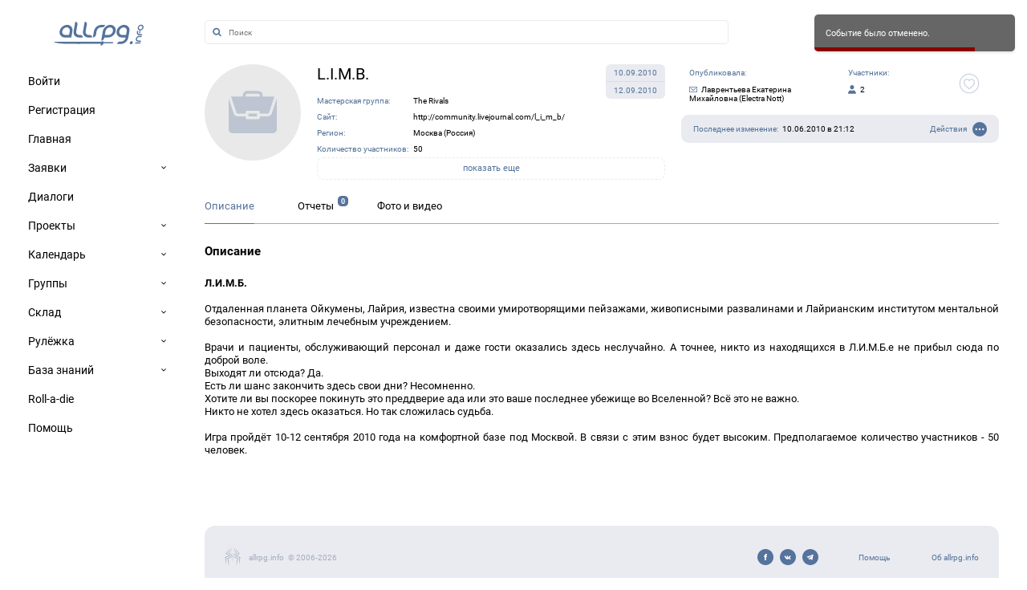

--- FILE ---
content_type: text/html; charset=UTF-8
request_url: https://www.allrpg.info/calendar_event/1489/
body_size: 5105
content:
<!doctype html>
<html prefix="og: https://ogp.me/ns#" lang="ru">
<head>

<meta charset="utf-8">
<meta name="viewport" content="width=device-width, initial-scale=1.0">
<meta name="Description" Content="Портал для и о ролевых играх живого действия">
<meta name="Keywords" Content="Ролевые игры, система заявок, календарь игр">

<meta property="og:title" content="L.I.M.B." />
<meta property="og:description" content="Портал для и о ролевых играх живого действия" />
<meta property="og:type" content="website" />
<meta property="og:url" content="https://www.allrpg.info/calendar_event/1489/" />
<meta property="og:site" content="allrpg.info" />
<meta property="vk:image" content="https://www.allrpg.info/design/social_network_logo.png" />
<meta property="og:image" content="https://www.allrpg.info/design/social_network_logo_box.png" />

<meta name="twitter:card" content="summary_large_image" />
<meta property="twitter:site" content="allrpg.info" />
<meta property="twitter:title" content="L.I.M.B." />
<meta property="twitter:image" content="https://www.allrpg.info/design/social_network_logo.png" />
<meta property="twitter:url" content="https://www.allrpg.info/calendar_event/1489/" />

<link rel="canonical" href="https://www.allrpg.info/calendar_event/1489/" />

<title>L.I.M.B.</title>

<link href="/vendor/fraym/locale/RU/locale.json" class="localeUrl" data-locale="RU" crossOrigin>
<link href="/locale/RU/locale.json" class="localeUrl" data-locale="RU" crossOrigin>
<script type="text/javascript" src="/vendor/fraym/js/global.min.js"></script>
<script type="text/javascript" src="/js/global.min.js"></script>

<link rel="stylesheet" type="text/css" href="/vendor/fraym/css/global.min.css">
<link rel="stylesheet" type="text/css" href="/css/global.min.css">
<link rel="stylesheet" type="text/css" href="/vendor/fraym/cmsvc/calendar_event.css">

<meta name="theme-color" id="theme-color" content="#ffffff">
<link rel="icon" href="/favicons/favicon.svg">
<link rel="mask-icon" href="/favicons/apple-mask-icon.svg" color="#55739C">
<link rel="apple-touch-icon" href="/favicons/apple-touch-icon-180x180.png">
<link rel="manifest" href="/favicons/manifest-ru.json">
<script>
    const themeColor = document.getElementById("theme-color");
    function switchthemeColor(usesDarkMode) {
        themeColor.content = usesDarkMode ? "#1d2632" : "#ffffff";
    }
    window.matchMedia("(prefers-color-scheme: dark)").addEventListener( "change", (e) => switchthemeColor(e.matches));
    switchthemeColor(window.matchMedia("(prefers-color-scheme: dark)").matches || false);
</script>
<script type="text/javascript" src="/vendor/pwacompat/pwacompat.min.js"></script>

</head>

<body class="allrpg">
<audio id="new_message_alert" src="https://www.allrpg.info/design/alert.mp3" preload="auto"></audio>
<div class="fullpage">
    <div class="mobile_menu">
<div class="mobile_menu_wrapper">

<a href="https://www.allrpg.info/start/" class="logo no_dynamic_content"></a>


	<div class="menu_item_wrapper item1">
		<a class="menu item1" href="https://www.allrpg.info/login/"><span class="menu_name">Войти</span></a>
	</div>
	<div class="menu_item_wrapper item2">
		<a class="menu item2" href="https://www.allrpg.info/register/"><span class="menu_name">Регистрация</span></a>
	</div>
	<div class="menu_item_wrapper item3">
		<a class="menu item3" href="https://www.allrpg.info/start/"><span class="menu_name">Главная</span></a>
	</div>
	<div class="menu_item_wrapper item4">
		<a class="menu item4" href="https://www.allrpg.info/myapplication/"><span class="menu_name">Заявки</span></a>
        <div class="submenu submenu_4"><a class="submenu submenu_4_item_1" href="https://www.allrpg.info/myapplication/act=add">Подать заявку</a><a class="add" href="https://www.allrpg.info/myapplication/act=add"></a><a class="submenu submenu_4_item_2" href="https://www.allrpg.info/myapplication/">Все мои заявки</a><a class="submenu submenu_4_item_3" href="https://www.allrpg.info/ingame/">Модуль игрока</a>
        </div>
	</div>
	<div class="menu_item_wrapper item5"><span id="new_messages_counter" class="menu_float_right">0</span>
		<a class="menu item5" href="https://www.allrpg.info/conversation/"><span class="menu_name">Диалоги</span></a>
	</div>
	<div class="menu_item_wrapper item6"><span id="new_applications_counter" class="menu_float_right">0</span>
		<a class="menu item6" href="https://www.allrpg.info/project/"><span class="menu_name">Проекты</span></a>
        <div class="submenu submenu_6"><a class="add" href="https://www.allrpg.info/project/act=add"></a><a class="submenu submenu_6_item_1" href="https://www.allrpg.info/project/">Все проекты</a>
        </div>
	</div>
	<div class="menu_item_wrapper item7">
		<a class="menu item7" href="https://www.allrpg.info/calendar/"><span class="menu_name">Календарь</span></a>
        <div class="submenu submenu_7"><a class="submenu submenu_7_item_1" href="https://www.allrpg.info/calendar/">На ближайший год</a><a class="add" href="https://www.allrpg.info/calendar_event/act=add"></a><a class="submenu submenu_7_item_2 selected" href="https://www.allrpg.info/calendar_event/">Мои события</a><a class="add" href="https://www.allrpg.info/area/act=add"></a><a class="submenu submenu_7_item_3" href="https://www.allrpg.info/area/">Мои полигоны</a><a class="add" href="https://www.allrpg.info/portfolio/act=add"></a><a class="submenu submenu_7_item_4" href="https://www.allrpg.info/portfolio/">Моё портфолио</a>
        </div>
	</div>
	<div class="menu_item_wrapper item8">
		<a class="menu item8" href="https://www.allrpg.info/community/"><span class="menu_name">Группы</span></a>
        <div class="submenu submenu_8"><a class="add" href="https://www.allrpg.info/community/act=add"></a><a class="submenu submenu_8_item_1" href="https://www.allrpg.info/community/">Все группы</a>
        </div>
	</div>
	<div class="menu_item_wrapper item9">
		<a class="menu item9" href="https://www.allrpg.info/exchange/"><span class="menu_name">Склад</span></a>
        <div class="submenu submenu_9"><a class="submenu submenu_9_item_1" href="https://www.allrpg.info/exchange/">Аренда / продажа</a><a class="add" href="https://www.allrpg.info/exchange_item_edit/act=add"></a><a class="submenu submenu_9_item_2" href="https://www.allrpg.info/exchange_item_edit/">Мои предметы</a>
        </div>
	</div>
	<div class="menu_item_wrapper item10">
		<a class="menu item10" href="https://www.allrpg.info/ruling/"><span class="menu_name">Рулёжка</span></a>
        <div class="submenu submenu_10"><a class="submenu submenu_10_item_1" href="https://www.allrpg.info/ruling/">Сгенерировать правила</a><a class="submenu submenu_10_item_2" href="https://www.allrpg.info/ruling/view_all=1">Изучить и обсудить модели</a>
        </div>
	</div>
	<div class="menu_item_wrapper item11">
		<a class="menu item11" href="https://www.allrpg.info/publication/"><span class="menu_name">База знаний</span></a>
        <div class="submenu submenu_11"><a class="edit" href="https://www.allrpg.info/publications_edit/"></a><a class="submenu submenu_11_item_1" href="https://www.allrpg.info/publication/">Статьи</a><a class="submenu submenu_11_item_2" href="https://www.allrpg.info/report/">Отчеты</a><a class="submenu submenu_11_item_3" href="https://www.allrpg.info/gamemaster/">Мастерские группы</a>
        </div>
	</div>
	<div class="menu_item_wrapper item13">
		<a class="menu item13" href="https://rolladie.allrpg.info"><span class="menu_name">Roll-a-die</span></a>
	</div>
	<div class="menu_item_wrapper item12">
		<a class="menu item12" href="https://www.allrpg.info/publication/155/"><span class="menu_name">Помощь</span></a>
	</div>

<div class="PWAinfo">
    <div class="android">
        <div class="PWAdescription">Установите allrpg.info в виде приложения: еще быстрее, еще удобнее.</div>
        <div class="installPWA">Установить</div>
        <div class="PWAsuccess">Перейти в приложение</div>
    </div>
    <div class="ios">
        <div class="PWAdescription">Установите allrpg.info в виде приложения: еще быстрее, еще удобнее.</div>
        <div class="installPWA">Для установки нажмите на <span></span> и выберите «На экран «Домой»</div>
        <div class="PWAdescription">Уже установлено? <a class="PWAsuccess">Перейти</a>.</div>
    </div>
    <div class="undefined">
        <div class="PWAdescription">Установите allrpg.info в виде приложения: еще быстрее, еще удобнее.</div>
        <div class="installPWA"><ul><li><b>iOS</b>: переключитесь на обновленный браузер Safari.</li><li><b>Иначе</b>: воспользуйтесь обновленными браузерами Chrome или Firefox.</li></ul></div>
        <div class="PWAdescription">Уже установлено? <a class="PWAsuccess">Перейти</a>.</div>
    </div>
</div>

</div>
</div>
    
    <div class="fullpage_wrapper">
        <div class="header">
            <div class="header_left">
                <div class="mobile_menu_button">
                    <div class="mobile_menu_button_lines_wrapper">
                        <span></span>
                        <span></span>
                        <span></span>
                        <span></span>
                    </div>
                </div>
                <div class="qwerty_space">
                    <form action="/search/" method="POST" enctype="multipart/form-data" autocomplete="off">
                        <a class="search_image sbi sbi-search"></a><input class="search_input" name="qwerty" type="text" value="" placehold="Поиск" autocomplete="off">
                    </form>
                </div>
            </div>
            
            <div class="header_middle">
                <a href="/start/" class="logo no_dynamic_content"></a>
            </div>
            
            <div class="header_right"><div class="locale_switcher"><div class="locale_switcher_list"><a href="/locale=EN" class="no_dynamic_content">EN</a><a href="/locale=ES" class="no_dynamic_content">ES</a></div>RU</div>
                <a class="login_btn" href="https://www.allrpg.info/login/"><span class="menu_name">Войти</span></a>
            </div>
        </div>
        
        <div class="content">
            <div class="maincontent">
                <div class="maincontent_wrapper">
                    <div class="maincontent_data kind_calendar_event">
<div class="page_blocks">
<div class="page_block">
    <div class="object_info">
        <div class="object_info_1">
            <div class="object_avatar" style="background-image: url('https://www.allrpg.info/design/no_avatar_project.svg')"></div>
        </div>
        <div class="object_info_2">
            <div class="object_dates">
                <div>10.09.2010</div>
	            <div>12.09.2010</div>
	        </div>
            <h1><a href="https://www.allrpg.info/calendar_event/1489/">L.I.M.B.</a></h1>
            <div class="object_info_2_additional">
                <span class="gray">Мастерская группа:</span><a href="https://www.allrpg.info/gamemaster/The Rivals/">The Rivals</a><br>
                <span class="gray">Сайт:</span><a href="http://community.livejournal.com/l_i_m_b/" target="_blank">http://community.livejournal.com/l_i_m_b/</a><br>
                
                
                <span class="gray">Регион:</span><a href="https://www.allrpg.info/calendar_event/search_region=2&action=setFilters">Москва (Россия)</a><br>
                <span class="gray">Количество участников:</span><span>50</span><br>
                <a class="show_hidden">показать еще</a>
	            <div class="hidden">
                    <span class="gray">Полигон:</span><a href="https://www.allrpg.info/area/15/">Московская область. Полигон неизвестен</a><br>
                    <span class="gray">Жанр:</span><span>приключения</span><br>
                    <span class="gray">Тип:</span><span>павильонная</span><br>
                    <span class="gray">Мир:</span><a href="https://www.allrpg.info/calendar_event/search_gametype3[66]=on&action=setFilters">Мир по мотивам разных произведений</a><br>
                    <span class="gray">Дата заезда:</span><span>10.09.2010</span><br>
                </div>
            </div>
        </div>
        <div class="object_info_3">
            <div class="object_author"><span>Опубликовала:</span>
                <span class="sbi sbi-send"></span>Лаврентьева Екатерина Михайловна (Electra Nott)</div>
                <div class="object_members"><span>Участники:</span>
                <div>2</div></div>
            <div class="important_button" obj_type="calendar_event" obj_id="1489"><span class="important_button_icon sbi"></span><span class="important_button_counter"></span><span class="important_button_text">интересно</span></div>
	        <div class="actions_list_switcher">
                <div class="actions_list_text sbi">Действия</div>
                <div class="actions_list_items">
                <a class="main" href="https://www.allrpg.info/portfolio/act=add&calendar_event_id=1489">Добавить в портфолио</a>
                <a class="main" href="https://www.allrpg.info/report/act=add&calendar_event_id=1489">Добавить отчет</a>
                <a class="main" href="https://calendar.google.com/calendar/r/eventedit?text=L.I.M.B.&dates=20100910T000000%2F20100912T235900&trp=true&sprop=allrpg.info&details=https%3A%2F%2Fwww.allrpg.info%2Fcalendar_event%2F1489%2F&sf=true" target="_blank">Добавить в Google Calendar</a>
                </div>
                <div class="report_updated_at"><span>Последнее изменение:</span>10.06.2010 в 21:12</div>
            </div>
        </div>
    </div>
</div>
<div class="page_block">
    <div class="fraymtabs">
        <ul>
            <li><a id="description">Описание</a></li>
            <li><a id="report">Отчеты<sup>0</sup></a></li>
            <li><a id="gallery">Фото и видео</a></li>
        </ul>
        <div id="fraymtabs-description">
            <div class="block">
                <h2>Описание</h2><div class="publication_content"><p>
	<font size="2"><strong>Л.И.М.Б.<br />
	<br />
	</strong>Отдаленная планета Ойкумены, Лайрия, известна своими умиротворящими пейзажами, живописными развалинами и Лайрианским институтом ментальной безопасности, элитным лечебным учреждением. <br />
	<br />
	Врачи и пациенты, обслуживающий персонал и даже гости оказались здесь неслучайно. А точнее, никто из находящихся в Л.И.М.Б.е не прибыл сюда по доброй воле. <br />
	Выходят ли отсюда? Да.<br />
	Есть ли шанс закончить здесь свои дни? Несомненно. <br />
	Хотите ли вы поскорее покинуть это преддверие ада или это ваше последнее убежище во Вселенной? Всё это не важно. <br />
	Никто не хотел здесь оказаться. Но так сложилась судьба.<br />
	<br />
	Игра пройдёт 10-12 сентября 2010 года на комфортной базе под Москвой. В связи с этим взнос будет высоким. Предполагаемое количество участников - 50 человек. </font><br />
	&nbsp;</p></div>
            </div>
        </div>
        <div id="fraymtabs-report">
            <div class="block">
                <a class="inner_add_something_button" href="https://www.allrpg.info/report/act=add&calendar_event_id=1489"><span class="sbi sbi-add-something"></span><span class="inner_add_something_button_text">Добавить отчет</span></a>
                <div class="tabs_horizontal_shadow"></div>
                <h2>Отзывы<sup>0</sup></h2>
                <div class="block_data">
                </div>
		    </div>
        </div>
        <div id="fraymtabs-gallery">
            <div class="page_block">
                <a class="inner_add_something_button add_photo" obj_id="1489"><span class="sbi sbi-add-something"></span><span class="inner_add_something_button_text">Добавить ссылку</span></a>
                <div class="tabs_horizontal_shadow"></div>
                <div class="calendar_event_photos_videos_container"></div>
	        </div>
        </div>
    </div>
</div>
</div>
</div>
                </div>
            </div>
        </div>
        
        <div class="footer">
            <div class="footer_left">
                <div id="cetb_logo"><a href="https://www.cetb.ru/" target="_blank"><img src="https://www.allrpg.info/design/cetb_logo.svg" width="100%" height="100%"></a></div>
                <span id="allrpg_name">allrpg.info </span>&copy; 2006-2026
            </div>
            
            <div class="footer_middle">
                <a href="https://www.facebook.com/groups/allrpginfo/" target="_blank" class="social_network f"></a><a href="https://vk.ru/allrpginfo" target="_blank" class="social_network v"></a><a href="https://t.me/allrpginfo" target="_blank" class="social_network t"></a>
            </div>
            
            <div class="footer_right">
                <a href="https://www.allrpg.info/faq/">Помощь</a>
                <a href="https://www.allrpg.info/publication/4/">Об allrpg.info</a>
                
                <a href="https://www.allrpg.info/mobile/" class="hidden">Мобильное приложение</a>
            </div>
        </div>
    </div>
</div>

<div class="fullpage_cover">
	<div id="circleG">
		<div id="circleG_1" class="circleG"></div>
		<div id="circleG_2" class="circleG"></div>
		<div id="circleG_3" class="circleG"></div>
	</div>
	<div id="skeletons">
	    <div id="skeleton_left"></div>
	    <div id="skeleton_main">
	        <div id="skeleton_1" class="shown">
	            <div></div>
	            <div></div>
	            <div></div>
	            <div></div>
	            <div></div>
	            <div></div>
	            <div></div>
	            <div></div>
	            <div></div>
            </div>
            <div id="skeleton_2">
	            <div class="skeleton_heading"></div>
	            <div class="skeleton_table"></div>
	            <div class="skeleton_table2"></div>
            </div>
            <div id="skeleton_3">
                <div class="skeleton_avatar"></div>
	            <div class="skeleton_table"></div>
	            <div class="skeleton_table2"></div>
            </div>
        </div>
    </div>
	<div id="offlineMessage">Похоже, Ваше соединение с Интернет разорвано. Данное сообщение пропадёт, как только соединение будет восстановлено.</div>
</div>

<script>
    const justAnotherVar = "K2mZksA";
</script>


<script async src="https://www.googletagmanager.com/gtag/js?id=UA-2587146-1"></script>
<script>
  window.dataLayer = window.dataLayer || [];
  function gtag(){dataLayer.push(arguments);}
  gtag('js', new Date());

  gtag('config', 'UA-2587146-1');
</script>

<script>
    window["messages"] = defaultFor(window["messages"], []);messages.push(Array("error","Событие было отменено."));</script>
</body>
</html><!-- execution time: 0.0208587646s-->

--- FILE ---
content_type: text/css
request_url: https://www.allrpg.info/vendor/fraym/css/global.min.css
body_size: 8142
content:
@charset "utf-8";@import url(../../fraym/js/noty/noty.min.css);:root{--font-family:Arial,sans-serif;--black:#000000;--white:#ffffff;--gray-soft:#979797;--gray-very-light:#e9e9e9;--gray-light:#d4d9dd;--gray-light-focused:#969ea6;--gray-medium:#666666;--gray-dark:#333333;--gray-very-dark:#24242c;--underlay-gray:#e9ebf0;--underlay-gray-light:#eff1f4;--underlay-gray-contrast:#a5acbf;--underlay-gray-contrast-light:#c6cad6;--placeholder:#999999;--main-red:#dd0000;--main-red-light:#ff0f0f;--main-blue:#55739c;--main-blue-light:#8fa7c7;--circlegroup-background-color:#acb0b4;--red:red;--yellow:#ffd800;--green:green;--gray:gray;--orange:#e86d00;--ui-resizable-border:rgb(218, 225, 232);--ui-resizable-bg:rgb(240, 240, 240);--ui-resizable-gradient:rgb(150, 150, 150);--shadow-black-1:rgba(0, 0, 0, .1);--shadow-black-25:rgba(0, 0, 0, .25);--scrollbar-track-gray:#F8F8F8;--scrollbar-track-gray2:#DFDFDF;--scrollbar-thumb-gray:#C4C4C4;--color-font-main:var(--black);--color-background-main:var(--white);--color-background-gray:var(--gray-very-dark);--color-links:var(--black);--color-links-hover:var(--gray-soft);--inputs-text:var(--gray-very-dark);--inputs-borders:var(--gray-light);--inputs-borders-selected:var(--gray-light-focused);--inputs-fieldname:var(--gray-dark);--main-underlay:var(--underlay-gray);--main-underlay-light:var(--underlay-gray-light);--careful:var(--main-red);--careful-hover:var(--main-red-light);--main-button:var(--main-blue);--main-button-light:var(--main-blue-light);--forms-background:var(--main-blue);--scrollbar-track-background:var(--scrollbar-track-gray);--scrollbar-track-border:var(--scrollbar-track-gray2);--scrollbar-thumb-background:var(--scrollbar-thumb-gray)}*{padding:0;margin:0;border:0;-webkit-box-sizing:border-box;-moz-box-sizing:border-box;box-sizing:border-box;border-image-width:0;position:relative}form,html{width:100%}html{min-height:100vh;font-size:62.5%}body{font-family:var(--font-family);font-size:1rem;color:var(--color-font-main);background-color:var(--color-background-main);width:100%;min-height:100vh}body.noscroll{overflow:hidden;padding-right:1rem}body.no_outline :focus{outline:0!important}table,td,th,tr{border-spacing:0;border-collapse:collapse;font-size:inherit}svg{overflow:hidden}a,a:link,a:visited{color:var(--color-links);text-decoration:none;cursor:pointer;overflow-wrap:break-word}a.nobreak{overflow-wrap:normal}a.selected,a:active,a:hover{text-decoration:none;color:var(--color-links-hover)}hr{border-top:1px solid var(--inputs-borders);width:100%;height:1px;clear:both}.hidden{display:none!important}.transparentText{color:transparent!important}.nopadding{padding:0}.text_left{text-align:left}.centered{text-align:center}.text_right{text-align:right}.placeholded{color:var(--placeholder)}div.clear{clear:both}ol,ul{padding-left:2em;text-align:left}ol li>span.sbi:first-of-type,ul li>span.sbi:first-of-type{margin-right:.5em}h2 a,h2 a:link,h2 a:visited{color:inherit}div.quote{background-color:var(--gray-very-light);margin-left:3%;margin-right:3%;margin-top:10px;border:1px solid #000;padding:10px}div.left{float:left}div.right{float:right}a.careful{color:var(--main-red);font-weight:700}.arrow_up{padding-right:1em;background:url(../design/arrow-up.svg) right center no-repeat;background-size:.7em}.arrow_down{padding-right:1em;background:url(../design/arrow-down.svg) right center no-repeat;background-size:.7em}.ok{background:url(../design/input-checked.svg) right .5em center no-repeat!important;padding-right:2em!important;background-size:1em!important}.attention{background:url(../design/input-info.svg) right .5em center no-repeat!important;padding-right:2em!important;background-size:1em!important}.attention_red{background:url(../design/input-error.svg) right .5em center no-repeat!important;padding-right:2em!important;background-size:1em!important}div.fullpage{margin-left:0;margin-right:0}div.fullpage_cover{height:100%;width:100%;background-color:var(--color-background-main);display:none;position:fixed;top:0;left:0;z-index:10002;opacity:.5}div.fullpage_cover.shown{display:table}[data-tooltip-text]{position:relative}[data-tooltip-text]::after{z-index:30000;content:attr(data-tooltip-text);position:absolute;max-width:20em;background:var(--color-background-main);color:var(--color-font-main);border-radius:.9em;padding:.5em 1em;border:0;font-size:.9rem;font-weight:400;font-family:var(--font-family);box-shadow:0 .3em 1.1em var(--shadow-black-1);-webkit-text-fill-color:var(--color-font-main);visibility:hidden;opacity:0;transition:opacity .3s ease,visibility .3s ease;width:max-content;top:calc(100% + .5rem);left:50%;transform:translateX(-50%)}[data-tooltip-text]:hover::after{visibility:visible;opacity:1}.tooltipLeft[data-tooltip-text]::after{top:50%;left:0;transform:translateX(calc(-100% - .5rem)) translateY(-50%)}.tooltipTop[data-tooltip-text]::after{top:auto;bottom:calc(100% + .5rem);left:50%;transform:translateX(-50%)}.tooltipTopLeft[data-tooltip-text]::after{top:auto;bottom:calc(100% + .5rem);left:0;right:auto;transform:none}.tooltipTopRight[data-tooltip-text]::after{top:auto;bottom:calc(100% + .5rem);left:auto;right:0;transform:none}.tooltipRight[data-tooltip-text]::after{left:auto;right:0;top:50%;transform:translateX(calc(100% + .5rem)) translateY(-50%)}.tooltipBottom[data-tooltip-text]::after{top:calc(100% + .5rem);left:50%;transform:translateX(-50%)}.tooltipBottomLeft[data-tooltip-text]::after{top:calc(100% + .5rem);left:0;right:auto;transform:none}.tooltipBottomRight[data-tooltip-text]::after{top:calc(100% + .5rem);left:auto;right:0;transform:none}#circleGroup{left:0;right:0;margin:auto;cursor:pointer;border-radius:50%;background-color:var(--circlegroup-background-color);width:1.2em;height:1.2em;display:flex;justify-content:center;align-items:center}.circleGroup{content:'';position:relative;background-color:var(--color-background-main);border-radius:50%;width:.2em!important;height:.2em!important;max-width:3px;max-height:3px;margin-left:.1em;display:inline-block}.circleGroup:first-of-type{margin-left:0}#circleG{width:4em;position:absolute;left:0;right:0;margin:auto;top:calc(50% - .35em)}.circleG{background-color:var(--color-background-main);float:left;height:.7em;margin-left:.4em;width:.7em;animation-name:bounce_circleG;-o-animation-name:bounce_circleG;-webkit-animation-name:bounce_circleG;-moz-animation-name:bounce_circleG;animation-duration:.9775s;-o-animation-duration:.9775s;-webkit-animation-duration:.9775s;-moz-animation-duration:.9775s;animation-iteration-count:infinite;-o-animation-iteration-count:infinite;-webkit-animation-iteration-count:infinite;-moz-animation-iteration-count:infinite;animation-direction:normal;-o-animation-direction:normal;-webkit-animation-direction:normal;-moz-animation-direction:normal;border-radius:1em;-webkit-border-radius:1em;-moz-border-radius:1em}#circleG_1{animation-delay:.1995s;-o-animation-delay:.1995s;-webkit-animation-delay:.1995s;-moz-animation-delay:.1995s;margin-left:0}#circleG_2{animation-delay:.4555s;-o-animation-delay:.4555s;-webkit-animation-delay:.4555s;-moz-animation-delay:.4555s}#circleG_3{animation-delay:.5885s;-o-animation-delay:.5885s;-webkit-animation-delay:.5885s;-moz-animation-delay:.5885s}@keyframes bounce_circleG{50%{background-color:var(--gray-very-dark)}}@-o-keyframes bounce_circleG{50%{background-color:var(--gray-very-dark)}}@-ms-keyframes bounce_circleG{50%{background-color:var(--gray-very-dark)}}@-webkit-keyframes bounce_circleG{50%{background-color:var(--gray-very-dark)}}@-moz-keyframes bounce_circleG{50%{background-color:var(--gray-very-dark)}}div.fullpage_cover #circleG{position:relative;display:table-cell;vertical-align:middle;text-align:center;top:0}div.fullpage_cover .circleG{display:inline-block;float:none;border-radius:50%;width:2em;height:2em}div.dropfield,div.fieldvalue .ql-container,div.fieldvalue .ql-toolbar,input,select,textarea{font-family:var(--font-family);width:100%;border:1px solid var(--inputs-borders);color:var(--inputs-text);padding:.8em;font-size:1.3em;border-radius:.7em;box-shadow:none}.fieldname:focus,button:focus,input:focus,select:focus,textarea:focus{outline:0}textarea{resize:vertical;line-height:normal;display:block}select{text-overflow:clip;white-space:nowrap}select::-ms-expand{display:none}input[type=text]:disabled,select:disabled{color:var(--gray)}select:disabled{white-space:pre}input[type=checkbox],input[type=radio]{width:auto;margin-bottom:0;vertical-align:middle}.inputcheckbox{position:absolute;z-index:-1;width:1.3em;height:0;margin:0;opacity:0;padding:0}.inputcheckbox+label{cursor:pointer;display:inline-block;position:relative;padding:0 0 0 5em}div.fieldvalue>.inputcheckbox+label{margin-bottom:1.5em;display:inline-block}.inputcheckbox+label:before{content:'';position:absolute;top:0;left:0;width:4em;height:2em;border-radius:1em;background:var(--underlay-gray);transition:.2s}.inputcheckbox+label:after{content:'';position:absolute;top:0;left:.1em;width:2em;height:2em;border-radius:1em;background:var(--underlay-gray-contrast);transition:.2s;opacity:.4}.inputcheckbox:checked+label:before{background:var(--underlay-gray)}.inputcheckbox:checked+label:after{left:1.9em;opacity:.8}.inputradio{vertical-align:top;width:1.3em;height:1.3em;margin:0}.inputradio+label{cursor:pointer}.inputradio{position:absolute;z-index:-1;opacity:0;margin:1em 0 0 1em}.inputradio+label{position:relative;padding:0 0 0 3em}div.fieldvalue>.inputradio+label{margin-bottom:1em;display:inline-block}.inputradio+label:before{content:'';position:absolute;top:0;left:0;width:1.8em;height:1.8em;border:1px solid var(--underlay-gray);border-radius:50%;background:var(--underlay-gray)}.inputradio+label:after{content:'';position:absolute;top:.5em;left:.5em;width:1em;height:1em;border-radius:50%;background:var(--underlay-gray-contrast);opacity:0;transition:.2s}.inputradio:checked+label:after{opacity:1}option[disabled]{color:var(--color-background-main)!important;background-color:var(--color-background-gray)}option.option_bold{font-weight:700}div.dropfield.hovered,input[type=password]:focus,input[type=text]:focus,select:focus,textarea:focus{border-color:var(--inputs-borders-selected)}button{cursor:pointer}button:disabled{cursor:default!important;pointer-events:none;opacity:.35}button.loader_appended:disabled{color:transparent!important}button.main,input.main{background:var(--main-button);color:var(--color-background-main);border:.15rem var(--main-button) solid;border-radius:0;text-transform:uppercase;-moz-transition:.5s linear;-webkit-transition:.5s linear;transition:.5s linear;-moz-transition-property:border,background;-webkit-transition-property:border,background;transition-property:border,background;will-change:border,background;margin:0}button.main:hover:not(:disabled),input.main:hover{background:var(--main-button-light);border:.15rem var(--main-button-light) solid}button.careful,button.close,input.careful{background:var(--careful);color:var(--color-background-main);border:.15rem var(--careful) solid;border-radius:0;text-transform:uppercase;-moz-transition:.5s linear;-webkit-transition:.5s linear;transition:.5s linear;-moz-transition-property:color,border,background;-webkit-transition-property:color,border,background;transition-property:color,border,background;will-change:color,border,background;margin:0}button.careful:hover:not(:disabled),button.close:hover,input.careful:hover{background:var(--careful-hover);border:.15rem var(--careful-hover) solid;color:var(--color-background-main)}button.nonimportant,input.nonimportant{background:var(--color-background-main);color:var(--main-button);border:.15rem var(--main-button) solid;border-radius:0;text-transform:uppercase;-moz-transition:.5s linear;-webkit-transition:.5s linear;transition:.5s linear;-moz-transition-property:border,background;-webkit-transition-property:border,background;transition-property:border,background;will-change:border,background;margin:0}button.nonimportant:hover:not(:disabled),input.nonimportant:hover{color:var(--main-button-light);border:.15rem var(--main-button-light) solid}div.field{clear:both;margin-bottom:1em}div.field:after{content:"";display:table;clear:both}div.fieldname{float:none;width:auto;line-height:1em;font-size:1em;color:var(--inputs-fieldname);margin-bottom:.3em;font-weight:400;text-align:left}div.fieldname.selected{font-weight:700}div.field_group_separator{border-top:1px dashed var(--inputs-borders);width:100%;height:1px;clear:both;margin-bottom:1em}input[type=date].obligatory,input[type=password].obligatory,input[type=text].obligatory,textarea.obligatory{padding-right:1.5em;background:url(../design/asterix.svg) right .5em center no-repeat var(--color-background-main);background-size:.5em}div.dropfield,section{background:var(--color-background-main)}div.dropfield.obligatory,section.obligatory{background:url(../design/asterix.svg) right .5em center no-repeat var(--color-background-main);background-size:.5em;padding-right:1.5em}select{-webkit-appearance:none;-moz-appearance:none;appearance:none;text-indent:.01em;text-overflow:'';background:url(../design/arrow-down.svg) right .5em center no-repeat var(--color-background-main);background-size:1em;padding-right:2em}select.obligatory{background:url(../design/arrow-asterix.svg) right .5em center no-repeat var(--color-background-main);background-size:1.5em;padding-right:2.5em}div.uploaded_file{width:100%}span.sup{font-size:70%;align-self:flex-start;margin-left:.3em}div.fieldname.red{font-weight:700}div.fieldname.red+div.fieldvalue div.dropfield,div.fieldname.red+div.fieldvalue iframe,div.fieldname.red+div.fieldvalue input,div.fieldname.red+div.fieldvalue select,div.fieldname.red+div.fieldvalue textarea,div.fieldname.red+div.help+div.fieldvalue div.dropfield,div.fieldname.red+div.help+div.fieldvalue input,div.fieldname.red+div.help+div.fieldvalue select,div.fieldname.red+div.help+div.fieldvalue textarea{border-color:var(--careful)!important}div.fieldvalue.read{font-size:1.3em;line-height:normal;word-break:break-all;-ms-word-break:break-all;overflow-wrap:break-word}div.fieldvalue font{display:inline-block}div.fieldvalue ol,div.fieldvalue ul{margin-left:1em}div.placeholder{color:var(--placeholder);position:absolute;display:block;margin-left:5px;font-size:130%}div.dropfield{cursor:pointer;border:1px solid var(--inputs-borders);text-align:left;padding:0 .8em}div.dropfield div:not(.options):not(.clear){padding:.8em 0}div.dropfield.focus{border-color:var(--inputs-borders-selected)}div.dropfield div.options{margin:.2em .3em .2em 0;font-size:.9em;cursor:default;display:inline-block;background-color:var(--inputs-borders);border-radius:.5em;padding:.3em .6em;margin-right:.3em}div.dropfield div.options a[rel]{width:.65em;height:.65em;display:inline-block;background:url(/design/close_blue.svg) center center no-repeat;background-size:contain;vertical-align:baseline;margin-left:.4em;opacity:1}div.dropfield div.options a:hover{color:var(--color-font-main)}div.dropfield div.options img{vertical-align:middle;margin-right:.5em;max-width:1em;vertical-align:middle;margin-right:.5em}div.dropfield2{position:absolute;visibility:hidden;opacity:0;height:20em;width:100%;z-index:2;overflow-y:scroll;background-color:var(--color-background-main);font-size:1.2em;text-align:left;border:none;border-radius:.7em;margin-top:1px;padding:.5em;resize:vertical;max-height:max-content;transition:opacity .5s ease,visibility .5s ease}div.dropfield.hovered+div.dropfield2{visibility:visible;opacity:1}div.fieldvalue div.dropfield2,div.td div.dropfield2{padding:1em 1.5em;box-shadow:0 .3em 1em var(--shadow-black-1)}div.multi_objects_table.excel div.dropfield+div.dropfield2{top:100%;margin-top:-.7em;width:calc(100% - 1.7em);padding:1em}div.dropfield2 div:last-child{margin-bottom:0}div.dropfield2_field{margin-bottom:1em;font-size:.9em}div.dropfield2_field[id$="[hidden]"]{display:none!important}div.dropfield2 .inputcheckbox+label{padding:0 0 0 2em;display:inline}div.dropfield2 .inputcheckbox+label:after,div.dropfield2 .inputcheckbox+label:before{font-size:.5em;margin-top:.5em}div.dropfield2 .inputradio+label{padding:0 0 0 1.5em}div.dropfield2 .inputradio+label:before{font-size:.5em}div.dropfield2 .inputradio+label:after{font-size:.5em}div.dropfield2 img{max-height:1em;vertical-align:middle;margin-right:.5em}div.dropfield2_search{margin-bottom:1em;font-size:.9em}div.dropfield2_search input{font-size:.8em}div.dropfield2_search a.create{font-size:.9em;position:absolute;right:1em;top:0;bottom:0;align-items:center;display:none;z-index:2000}div.dropfield2_search a.create.shown{display:flex}div.dropfield2 div.dropfield2_field input[type=checkbox][name$="empty_value]"],div.dropfield2 div.dropfield2_field input[type=checkbox][name$="empty_value]"]+span,div.dropfield2 div.dropfield2_field input[type=checkbox][name$="empty_value]"]+span+label{display:none!important}div.dropfield2 div.dropfield2_deselect_all,div.dropfield2 div.dropfield2_select_all{float:right;z-index:1;margin-left:1em}div.dropfield2 div.dropfield2_deselect_all a,div.dropfield2 div.dropfield2_select_all a{cursor:pointer;background-color:var(--main-underlay);padding:.4em;border-radius:.3em;display:inline-block;font-size:.75em}div.dropfield2 div.dropfield2_deselect_all a:hover,div.dropfield2 div.dropfield2_select_all a:hover{color:inherit;background-color:var(--main-underlay-light)}div.dropfield2 .ui-resizable-s{height:.5em;line-height:.5em;bottom:0;border-top:1px solid var(--ui-resizable-border);border-bottom:1px solid var(--ui-resizable-border);background-color:var(--ui-resizable-bg);font-size:inherit;background-size:1em 1em;background-repeat:no-repeat;background-image:linear-gradient(to bottom,var(--ui-resizable-gradient) .1em,transparent .1em,transparent);background-position:center .1em;z-index:1!important;margin-bottom:0!important}div.inputfile{position:relative;display:inline-block;width:100%;overflow:hidden;background-color:var(--color-background-main);border:1px solid var(--inputs-borders);-webkit-box-shadow:none;box-shadow:none;margin-bottom:0}.filepond--root{min-height:4rem!important;font-family:var(--font-family)!important}.filepond--root .filepond--drop-label{min-height:4em!important}.filepond--panel-root{font-size:1.2em!important;background-color:transparent!important}.filepond--root.obligatory .filepond--panel{background:url(../design/asterix.svg) right .5em center no-repeat!important;background-size:.5em!important}.filepond--root .filepond--list-scroller{margin:.5em!important;-webkit-mask:none!important;mask:none!important}.filepond--file-action-button.filepond--file-action-button{cursor:pointer}.filepond--list.filepond--list{left:0;width:100%}.filepond--root .filepond--credits{display:none!important}div.wysiwyg-editor{min-height:15em}div.wysiwyg-editor.obligatory{background-color:transparent;background:url(../design/asterix.svg) right .5em center no-repeat;background-size:.5em;padding-right:0}div.fieldvalue .ql-toolbar{padding:.5em;border-bottom-left-radius:0;border-bottom-right-radius:0}div.fieldvalue .ql-container{padding:0;border-top-left-radius:0;border-top-right-radius:0}div.fieldvalue .ql-toolbar.ql-snow~.ql-container.ql-snow{border-top:0}div.fieldvalue .ql-toolbar+textarea{display:none;border-top:0;border-top-left-radius:0;border-top-right-radius:0;min-height:15em}div.fieldvalue .ql-toolbar+textarea.shown{display:block}div.fieldvalue .ql-toolbar.ql-snow .ql-formats{border-right:1px solid var(--inputs-borders);margin-right:.5em;padding-right:.5em}div.fieldname.selected~div.fieldvalue .ql-container,div.fieldname.selected~div.fieldvalue .ql-toolbar{border-color:var(--inputs-borders-selected)}body .ql-html-popupContainer{background:var(--color-background-main)}body .ql-html-textContainer{height:100%;padding:1.3em}body .ql-html-popupTitle{display:none}body .ql-html-textArea{border:1px solid var(--inputs-borders);background:inherit;position:relative;left:0;width:100%;height:calc(100% - 3em)!important}body .ql-html-textArea .ql-editor{padding:.5em}body .ql-html-buttonGroup{position:initial;transform:none;display:flex;justify-content:center;height:2em;margin-top:1em}body .ql-html-buttonGroup button{margin:0;padding:.3em}body .ql-html-buttonGroup button.ql-html-buttonOk{order:1;margin-right:1em}body .ql-html-buttonGroup button.ql-html-buttonCancel{order:2}.ql-align-center{text-align:center}.ql-align-right{text-align:right}.ql-align-justify{text-align:justify}.ql-size-small{font-size:.75em}.ql-size-large{font-size:1.5em}.ql-size-huge{font-size:2.5em}div.help{display:none;position:absolute;font-size:100%;font-weight:400;text-align:justify;background-color:var(--color-background-gray);color:var(--color-background-main);padding:.2em .3em;z-index:1}div.help.shown{display:block}div.help a{text-decoration:underline;color:var(--color-background-main)}div.help.shown+div.fieldvalue .ql-toolbar,div.help.shown+div.fieldvalue.read,div.help.shown+div.fieldvalue>.inputfile,div.help.shown+div.fieldvalue>div.dropfield,div.help.shown+div.fieldvalue>input,div.help.shown+div.fieldvalue>select,div.help.shown+div.fieldvalue>textarea{border-top-left-radius:0;border-top-right-radius:0}div.field.checkbox div.help{top:-.5em}div.fixed_help{position:absolute;display:inline-block;text-align:right;font-size:.8em;right:0;margin-top:-1.3em;z-index:1}:root{--mot_columns_count:1}div.multi_objects_table.cards,div.multi_objects_table.excel,table.menutable{width:100%}table.menutable td,table.menutable th{padding:1em;vertical-align:middle}div.multi_objects_table.cards div.tr{margin-top:3.5em;padding:2.5rem 2.5rem 1rem 2.5rem;border:1px solid var(--inputs-borders);border-radius:1.3rem;background-color:transparent}div.multi_objects_table.cards div.tr:first-of-type{margin-top:0}div.multi_objects_table.cards div.tr#line0{background-color:var(--underlay-gray);border:1px solid var(--inputs-borders)}div.multi_objects_table .inputcheckbox+label{display:inline;height:1.4em;padding:0 0 0 3em}div.multi_objects_table.cards .inputcheckbox+label{margin-bottom:0}div.multi_objects_table.excel{display:grid;grid-template-columns:4em 4em repeat(var(--mot_columns_count),minmax(min-content,max-content))}div.multi_objects_table.excel.without_delete_column{grid-template-columns:4em repeat(var(--mot_columns_count),minmax(min-content,max-content))}div.multi_objects_table.excel tbody,div.multi_objects_table.excel thead{display:contents}div.multi_objects_table.excel div.tr{display:contents}div.multi_objects_table.excel div.tr>div:first-of-type{grid-column-start:1}div.multi_objects_table.excel div.tr div.td:last-of-type,div.multi_objects_table.excel div.tr div.th:last-of-type{grid-column-end:none}div.multi_objects_table.excel div.td,div.multi_objects_table.excel div.th{display:flex;justify-content:center;align-items:center;padding:1em}div.multi_objects_table.excel div.td{flex-direction:column}div.multi_objects_table div.tr.menu div.td,div.multi_objects_table div.tr.menu div.th{background-color:var(--forms-background);color:var(--white)}div.multi_objects_table div.td button{margin-top:0}div.multi_objects_table div.td button+button{margin-left:1em}div.multi_objects_table div.tr.menu,table.menutable tr.menu{font-weight:700;background-color:var(--main-underlay);color:var(--color-background-main);text-align:left;font-size:130%}div.multi_objects_table div.tr.menu a,table.menutable tr.menu a{color:var(--color-background-main);text-decoration:none;font-weight:700;padding-right:1em}div.multi_objects_table div.tr.menu a:hover,table.menutable tr.menu a:hover{border-bottom:0;color:var(--inputs-text)}div.multi_objects_table div.tr.menu .sbi path,table.menutable tr.menu .sbi path{fill:var(--white)}div.multi_objects_table.excel div.tr.full_width div.td{grid-column-end:none}div.multi_objects_table.cards div.tr.menu.full_width{padding:0;border:0;font-size:1em}div.maincontent_data.autocreated div.multi_objects_table.cards div.tr.menu.full_width div.td{width:100%;max-width:100%;min-width:100%;margin-bottom:0;justify-content:center;border-radius:.7em;padding:1em}div.multi_objects_table.excel div.tr.string1 div.td,table.menutable tr.string1{background-color:var(--color-background-main)}div.multi_objects_table.cards div.tr#line0,div.multi_objects_table.excel div.tr.string2 div.td,table.menutable tr.string2{background-color:var(--main-underlay-light)}div.multi_objects_table.excel div.td.multi_objects_delete{vertical-align:middle}div.multi_objects_table.excel div.td.multi_objects_num{font-size:130%;vertical-align:middle;font-weight:700}div.maincontent_data.autocreated div.multi_objects_table.cards div.cardtable_card_num{flex:1;background-color:var(--forms-background);border-bottom-right-radius:1.3rem;border-bottom-left-radius:1.3rem;margin-top:-2.5rem;margin-bottom:1.5rem;color:var(--color-background-main);font-size:1.6em;padding:.7em 1em;width:78%;max-width:78%;min-width:78%}div.multi_objects_table.cards div.tr div.cardtable_card_num{font-weight:700}div.multi_objects_table.cards div.tr div.cardtable_card_num span.cardtable_card_num_name{margin-left:.5em}div.maincontent_data.autocreated div.multi_objects_table.cards div.tr div.td.multi_objects_delete{flex:1;width:20%;max-width:20%;min-width:20%;align-items:center;margin-top:-2.5rem;display:flex;justify-content:flex-end}div.maincontent_data.autocreated div.multi_objects_table.cards div.tr div.td.multi_objects_delete a{color:var(--color-links)}div.multi_objects_table.cards div.tr+div.control_buttons{margin-top:2em}div.multi_objects_table.cards div.tr.red,div.multi_objects_table.excel div.tr.red div.td{background-color:var(--careful)}a.ctrlink,a.ctrlink:link,a.ctrlink:visited{font-size:1.3em;font-weight:700;float:left;margin-right:.3em;background-color:var(--color-background-main);padding:.5em;border-radius:.5em .5em 0 0}a.ctrlink:hover{text-decoration:none}a.ctrlink span.sbi{vertical-align:middle;margin-right:.3em}ul.mainCatalog,ul.mainCatalog ul{margin-left:0;list-style:none;clear:both;font-size:1.2rem}ul.mainCatalog>li{padding-left:.5em}ul.mainCatalog .sbi-file path,ul.mainCatalog .sbi-folder path{fill:black}ul.subCatalogs li{padding:.5em 0 0 1.5em}ul.catalogItems li{padding:.5em 0 0 3em}.trash{border:none;cursor:pointer;display:inline-block;outline:0;padding:0;position:relative;min-width:1.1em;height:1.3em;vertical-align:top;background:url(../design/icon-trash.svg) 0 0 no-repeat;background-size:contain}.trash>span{margin-left:1.5em;font-weight:400;vertical-align:middle}a.trash:hover{border:0}.sbi{background-size:contain;width:1em;height:1em;vertical-align:middle;text-align:center;display:inline-block;background-repeat:no-repeat;background-position:center}.sbi svg{max-width:100%;max-height:100%;height:auto;width:auto}.sbi path{fill:var(--main-blue)}.sbi.green path{fill:var(--main-blue)}.sbi.red path,span.red .sbi path{fill:var(--main-red)}.sbi.sbi-arrow-move{background-image:url(../design/sbi/arrow-move.svg)}.sbi.sbi-check{background-image:url(../design/sbi/check.svg)}.sbi.sbi-crosshairs{background-image:url(../design/sbi/crosshairs.svg)}.sbi.sbi-exchange{background-image:url(../design/sbi/exchange.svg)}.sbi.sbi-eye-striked{background-image:url(../design/sbi/eye-striked.svg)}.sbi.sbi-eye{background-image:url(../design/sbi/eye.svg)}.sbi.sbi-file-filled{background-image:url(../design/sbi/file-filled.svg)}.sbi.sbi-file{background-image:url(../design/sbi/file.svg)}.sbi.sbi-folder{background-image:url(../design/sbi/folder.svg)}.sbi.sbi-hand-stop{background-image:url(../design/sbi/hand-stop.svg)}.sbi.sbi-info{background-image:url(../design/sbi/info.svg)}.sbi.sbi-key{background-image:url(../design/sbi/key.svg)}.sbi.sbi-link{background-image:url(../design/sbi/link.svg)}.sbi.sbi-list{background-image:url(../design/sbi/list.svg)}.sbi.sbi-minus{background-image:url(../design/sbi/minus.svg)}.sbi.sbi-pencil{background-image:url(../design/sbi/pencil.svg)}.sbi.sbi-plus{background-image:url(../design/sbi/plus.svg)}.sbi.sbi-question{background-image:url(../design/sbi/question.svg)}.sbi.sbi-refresh{background-image:url(../design/sbi/refresh.svg)}.sbi.sbi-search{background-image:url(../design/sbi/search.svg)}.sbi.sbi-star{background-image:url(../design/sbi/star.svg)}.sbi.sbi-stop{background-image:url(../design/sbi/stop.svg)}.sbi.sbi-time{background-image:url(../design/sbi/time.svg)}.sbi.sbi-times{background-image:url(../design/sbi/times.svg)}.sbi.sbi-times path{fill:var(--main-red)}.sbi.sbi-user{background-image:url(../design/sbi/user.svg)}.sbi.sbi-users{background-image:url(../design/sbi/users.svg)}div.maincontent_wrapper{display:flex;flex-wrap:wrap}div.maincontent_data.with_indexer{flex:1;min-width:63%;max-width:100%;width:100%}div.maincontent_data.autocreated div.multi_objects_table.cards div.tr,div.maincontent_data.autocreated form{display:flex;width:100%;max-width:100%;min-width:100%;flex-wrap:wrap;justify-content:space-between}div.maincontent_data.autocreated form div.field{flex:1;width:48%;max-width:48%;min-width:48%;margin-bottom:1.5em}div.maincontent_data.autocreated form h1.data_h1{flex:1;width:100%;max-width:100%;min-width:100%;margin-bottom:1em}div.maincontent_data.autocreated div.multi_objects_table.cards div.tr div.td{display:flex;width:23%;max-width:23%;min-width:23%;margin-bottom:1.5rem}div.maincontent_data.autocreated div.multi_objects_table.cards div.tr div.td div.field{width:100%;max-width:100%;min-width:100%;margin-bottom:0}div.maincontent_data form button.nonimportant.add_group{margin-bottom:1em}div.maincontent_data div.multi_objects_table.excel div.td.alert,div.maincontent_data table td.alert{width:2%;background-size:contain;background-repeat:no-repeat;background-position:center center}div.indexer{font-size:.9em;height:100%;background-color:var(--color-background-main);padding:.5em;vertical-align:top;border:1px solid var(--inputs-borders);border-left:0;display:none;flex:1;width:21em;max-width:21em;min-width:21em}div.indexer.shown{display:block}div.indexer_toggle{float:right;cursor:pointer;font-size:130%;z-index:1}div.multi_objects_entity div.indexer_toggle{margin-top:-3em}div.indexer_toggle.indexer_shown{margin-right:1em}div.indexer_toggle span.indexer_toggle_text{margin-right:.3em;font-size:90%}div.indexer_toggle.indexer_shown span.indexer_toggle_text{display:none}div.open_part div.indexer{width:22em}div.indexer.white{background-color:var(--color-background-main);padding:0}div.indexer div.dropfield,div.indexer div.dropfield2,div.indexer input,div.indexer select,div.indexer textarea{font-size:.9rem!important}div.indexer select[name=searchAllTextFieldsValues]{margin-bottom:.3em}div.indexer select[name=searchAllTextFieldsValues]~br{display:table;height:.5em;content:''}div.indexer .inputselect:has(+ .inputnum){width:39%}div.indexer form div.filtersBlock{margin-bottom:1.3em}div.indexer form div.filtersBlock div.filtersName{font-weight:700;margin-bottom:.5em}div.indexer.shown form div.filtersBlock div.filtersName .hiddenInFilters{display:none!important}div.indexer.shown form div.filtersBlock div.filtersName .shownInFilters{display:inline!important}div.indexer form .inputcheckbox+label{padding:0 0 0 2em;display:inline}div.indexer form div.filtersBlock>.inputcheckbox+label:after,div.indexer form div.filtersBlock>.inputcheckbox+label:before,div.indexer form div.filtersBlock>div.dropfield2 .inputcheckbox+label:after,div.indexer form div.filtersBlock>div.dropfield2 .inputcheckbox+label:before{font-size:.5em;margin-top:.5em}div.indexer form div.filtersBlock>.inputradio+label{padding:0 0 0 1.5em}div.indexer form div.filtersBlock>.inputradio+label:after,div.indexer form div.filtersBlock>.inputradio+label:before{font-size:.5em;margin-top:.5em}div.indexer button{padding:.8em!important;border-radius:0!important}div.indexer button.main{float:left;margin-left:0!important}div.indexer button.main.full_width:not(.floaty){width:100%}div.indexer button.nonimportant{float:right}div.indexer button.floaty{position:fixed;bottom:0;z-index:10000}div.indexer button.floaty.nonimportant{margin-left:7.5em}div.indexer div.ui-resizable-w{border-left:1px solid var(--ui-resizable-border);border-right:1px solid var(--ui-resizable-border);background-color:var(--ui-resizable-bg);width:.5em;left:-.5em;font-size:inherit;background-size:1em 1em;background-repeat:no-repeat;background-image:linear-gradient(to right,var(--ui-resizable-gradient) .1em,transparent .1em,transparent),linear-gradient(to right,var(--ui-resizable-gradient) .1em,transparent .1em,transparent);background-position:0 center,.3em center;z-index:1!important}div.indexer input.inputnum{width:60%}div.copy_filters_link{text-align:center;margin:3em 0 -1em 0}div.pagecounter{display:flex;margin:4em auto 2em auto;width:max-content;min-width:max-content;max-width:max-content;flex-wrap:wrap;align-items:center}div.pagecounter div{display:flex;width:max-content;min-width:max-content;max-width:max-content;align-items:center;flex:1}div.pagecounter div.pagecounter_buttons,div.pagecounter div.pagecounter_text{width:100%;min-width:100%;max-width:100%;justify-content:center}div.pagecounter a{display:inline-flex;border-radius:.7em;border:1px solid var(--color-font-main);color:var(--color-font-main);width:3em;height:3em;align-items:center;justify-content:center;margin-right:.5em}div.pagecounter div a:last-of-type,div.pagecounter div.pagecounter_nums a:last-of-type{margin-right:0}div.pagecounter a.disabled{cursor:initial;opacity:.5}div.pagecounter div.pagecounter_nums a{margin-right:1.2em;border:1px solid var(--color-font-main);background-color:var(--color-font-main);color:var(--color-background-main)}div.pagecounter div.pagecounter_nums a.selected{cursor:initial;color:var(--color-font-main);background-color:var(--inputs-borders);border:1px solid var(--inputs-borders)}div.pagecounter div.pagecounter_prevs{margin-right:2em}div.pagecounter div.pagecounter_nexts a,div.pagecounter div.pagecounter_prevs a{width:2.5em;height:2.5em;background:center center no-repeat;background-size:auto .8em;vertical-align:bottom}div.pagecounter div.pagecounter_prevs a.prev{background-image:url(../design/arrow-left.svg)}div.pagecounter div.pagecounter_prevs a.first{background-image:url(../design/arrow-double-left.svg)}div.pagecounter div.pagecounter_nexts{margin-left:2em}div.pagecounter div.pagecounter_nexts a.next{background-image:url(../design/arrow-right.svg)}div.pagecounter div.pagecounter_nexts a.last{background-image:url(../design/arrow-double-right.svg)}div.pagecounter div.pagecounter_text{color:var(--placeholder);margin-top:1.8em}div.pagecounter div.pagecounter_text span{color:var(--color-font-main);margin:0 .3em}#fraymmodal-overlay{position:fixed;top:0;left:0;width:100%;height:100%;background-color:var(--color-font-main);z-index:10001;display:none;opacity:.5;overscroll-behavior:contain}#fraymmodal-overlay.shown{display:block}#fraymmodal-container{position:fixed;font-size:1rem;z-index:10002;top:5%;left:15%;width:70%;height:90%;overscroll-behavior:contain}#fraymmodal-container.shown{display:block}#fraymmodal-close{background:url(../design/close_bold.svg) center center no-repeat var(--main-blue);width:1.5em;height:1.5em;display:none;z-index:1;position:absolute;top:-.5em;right:-.5em;cursor:pointer;background-size:.8em;border-radius:50%;border:none}#fraymmodal-close.shown{display:inline-block}.fraymmodal-title{border-top-left-radius:.5em;border-top-right-radius:.5em;background-color:var(--underlay-gray);border-bottom:1px solid var(--underlay-gray);padding:1em 2em;font-size:1.3em;display:none}.fraymmodal-title.shown{display:block}.fraymmodal-content{background-color:var(--color-background-main);border-bottom-left-radius:.5em;border-bottom-right-radius:.5em;overflow-y:auto;height:85%;padding:1em 2em;font-size:1em;display:none}.fraymmodal-content.shown{display:block}.fraymmodal-content div.maincontent_data{width:100%;display:block}.fraymmodal-title a.modal_title_first{font-weight:700;display:block}.fraymmodal-title a.modal_title_second{display:block;font-size:90%;margin-top:.5%}.fraymtabs{padding:0;width:100%;text-align:left;z-index:1}.fraymtabs>div{display:none;width:100%;max-width:100%;min-width:100%;padding:0;text-align:left}.fraymtabs>div.shown{display:block}div.maincontent_data.autocreated form .fraymtabs>div{flex-wrap:wrap;justify-content:space-between}div.maincontent_data.autocreated form .fraymtabs>div.shown{display:flex}.fraymtabs>ul{display:flex;width:100%;height:3em;list-style:none;padding:0;justify-content:flex-start}.fraymtabs>ul li{min-width:max-content;border:0;padding:0;font-size:1.2em;margin-right:4.5em}.fraymtabs>ul li[disabled]{opacity:.35;cursor:text}.fraymtabs>ul li>a{outline-color:transparent;color:var(--color-font-main);text-transform:none;font-weight:400;font-size:1.1em;padding:0 0 1em 0}.fraymtabs>ul li[disabled]>a{cursor:text}.fraymtabs>ul li.fraymtabs-active{outline:0}.fraymtabs>ul li.fraymtabs-active a{cursor:text}.fraymtabs>div .fraymtabs{overflow:visible}.fraymtabs-panel .fraymtabs>ul{background-color:var(--underlay-gray);border-bottom-left-radius:.5em;border-bottom-right-radius:.5em;border-bottom:0;height:3.5em;align-items:center}.fraymtabs-panel .fraymtabs>ul li{font-size:1.05em;margin-right:0}.fraymtabs-panel .fraymtabs>ul a{padding:1em 1.5em}@keyframes fadeFromTransparent{from{opacity:0}}.fadeFromTransparent{animation:fadeFromTransparent .2s ease-in-out forwards}.fadeFromTransparentSlow{animation:fadeFromTransparent .5s ease-in-out forwards}@keyframes fadeToTransparent{to{opacity:0}}.fadeToTransparent{animation:fadeToTransparent .2s ease-in-out forwards}.fadeToTransparentSlow{animation:fadeToTransparent .5s ease-in-out forwards}@media only screen{html{font-size:45%}}@media only screen and (min-width:1300px){div.maincontent{padding:2.5rem 8%}}@media only screen and (min-width:700px){html{font-size:50%}::-webkit-scrollbar-button{display:none}::-webkit-scrollbar{width:1rem;height:1rem}::-webkit-scrollbar-track{background-color:var(--scrollbar-track-background);border:1px solid var(--scrollbar-track-border);border-radius:.4rem}::-webkit-scrollbar-thumb{background:var(--scrollbar-thumb-background);background-clip:content-box;border:.25rem solid transparent;border-radius:.5rem}}@media only screen and (min-width:1000px){html{font-size:62.5%}}@media only screen and (min-width:1300px){html{font-size:68%}}@media only screen and (min-width:1400px){html{font-size:68%}}@media only screen and (min-width:1550px){html{font-size:75%}}@media only screen and (min-width:1900px){html{font-size:75%}}@media only screen and (max-device-width:767px){div.maincontent_data form{font-size:.8em}div.maincontent_data.autocreated div.multi_objects_table.cards div.tr div.td,div.maincontent_data.autocreated form div.field{width:100%;max-width:100%;min-width:100%}div.fieldname{font-size:1.5em}div.fieldvalue{font-size:1.5em}div.fieldvalue.read{font-size:1.95em}div.maincontent_data h1.data_h1{font-size:2em}a.edit_file,div.uploaded_file a.trash{display:block}div.fieldvalue div.uploaded_file a.edit_file,div.fieldvalue div.uploaded_file a.trash{display:inline-block}div.help{font-size:1em}.fraymtabs>ul{font-size:1.6rem}div.multi_objects_table.excel{width:100%}div.multi_objects_table.excel div.tr{width:100%;display:inline-block}div.multi_objects_table.excel div.tr.menu{font-size:inherit}div.multi_objects_table.excel div.tr.menu div.td{font-size:1.3rem}div.multi_objects_table.excel div.td{display:inline-block;text-align:left;padding:0!important;margin:1%!important}div.multi_objects_table.excel div.tr.menu div.td:nth-of-type(3){font-size:1.6rem}div.multi_objects_table.excel div.tr div.td:nth-of-type(3){width:90%!important;min-width:90%!important}div.multi_objects_table.excel div.tr div.td:nth-of-type(4n){margin-left:9%!important}div.multi_objects_table.excel div.td{width:21%!important;min-width:21%!important}div.multi_objects_table.excel div.tr.menu div.td[colspan]{width:100%!important;margin:1% 0!important}div.indexer_toggle{position:absolute;right:0;float:none}div.indexer_toggle.indexer_shown{margin-right:0}div.indexer{flex:1;width:100%;min-width:100%;max-width:100%;order:1;height:15em;overflow-y:auto;margin-bottom:2em;font-size:1.5rem}div.maincontent_data.with_indexer{order:2}div.indexer div.dropfield,div.indexer div.dropfield2,div.indexer input,div.indexer select,div.indexer textarea{font-size:inherit!important}div.indexer button.floaty{position:inherit;bottom:auto;z-index:inherit}a.ctrlink,a.ctrlink:link,a.ctrlink:visited{float:none;width:100%;border-radius:0;border-bottom:1px solid var(--gray-very-light);margin:0}#fraymmodal-close{width:2.5em;height:2.5em;background-size:1.4em}#fraymmodal-container{width:90%;height:90%;left:5%;top:5%}#fraymmodal-container>div[class^=fraymmodal-]{flex-direction:column;font-size:1.5em}#fraymmodal-container>div[class^=fraymmodal-].shown{display:flex}.fraymmodal-content,.fraymmodal-title{padding:1em}.fraymmodal-content{height:95%}.fraymtabs>ul{overflow-x:auto;width:100%;max-width:100%;min-width:100%;overflow-y:hidden;display:flex;margin-bottom:2.45em;font-size:1.6rem}.fraymtabs>ul li{margin-right:3em}.fraymtabs-panel .fraymtabs>ul a{padding:1em 1.3em}}@media print{@page{size:auto;margin:10mm}body{margin:0}}

--- FILE ---
content_type: text/css
request_url: https://www.allrpg.info/css/components/conversation_form.min.css
body_size: 970
content:
div.conversation_form{display:none}div.conversation_form.do_not_hide,div.conversation_form.shown{display:block;margin-bottom:1em}div.conversation_form form{display:flex}div.conversation_form div#help_conversation_form_data{background-color:var(--underlay-gray-contrast);color:var(--color-background-main);font-size:.9em;border-radius:.5em .5em 0 0;padding:.4em 1.3em;font-weight:400;text-align:justify;display:none;position:absolute;z-index:1}div.conversation_form div#help_conversation_form_data.shown{display:block}div.conversation_form div#help_conversation_form_data.shown+input,div.conversation_form div#help_conversation_form_data.shown+textarea{border-top-left-radius:0;border-top-right-radius:0}div.conversation_form div.conversation_form_photo{flex:1;width:5em;max-width:5em;min-width:5em;display:none}div.conversation_form.do_not_hide div.conversation_form_photo,div.conversation_form.opened div.conversation_form_photo{display:block}div.conversation_form div.photoName{width:100%!important;margin:0}div.conversation_form div.photoName div.photoName_photo_wrapper{width:100%;margin:0}div.conversation_form div.conversation_form_data{flex:1;display:flex}div.conversation_form.do_not_hide div.conversation_form_data,div.conversation_form.opened div.conversation_form_data{padding-left:1.5em}div.conversation_form div.conversation_form_data div.conversation_form_main_fields{width:100%}div.conversation_form div.conversation_form_data input,div.conversation_form div.conversation_form_data textarea{font-size:1.2em}div.conversation_form div.conversation_form_data textarea{height:3.3em;resize:none;overflow:hidden}div.conversation_form.do_not_hide div.conversation_form_data textarea,div.conversation_form.opened div.conversation_form_data textarea{height:10em;margin-bottom:0;resize:vertical;overflow:auto}div.conversation_form div.conversation_form_data input[type=text]{margin-bottom:.5%}div.conversation_form div.conversation_form_data div.conversation_form_controls{display:none}div.conversation_form.do_not_hide div.conversation_form_data div.conversation_form_attachments.shown,div.conversation_form.do_not_hide div.conversation_form_data div.conversation_form_controls,div.conversation_form.do_not_hide div.conversation_form_data div.conversation_form_vote.shown,div.conversation_form.opened div.conversation_form_data div.conversation_form_attachments.shown,div.conversation_form.opened div.conversation_form_data div.conversation_form_controls,div.conversation_form.opened div.conversation_form_data div.conversation_form_vote.shown{display:flex;flex-direction:column;justify-content:space-between}div.conversation_form.do_not_hide div.conversation_form_data div.conversation_form_controls,div.conversation_form.opened div.conversation_form_data div.conversation_form_controls{width:16em;min-width:16em;max-width:16em;padding-left:3em}div.conversation_form div.conversation_form_data div.conversation_form_attachments,div.conversation_form div.conversation_form_data div.conversation_form_vote{display:none;width:100%;min-width:100%;max-width:100%}div.conversation_form div.conversation_form_data div.conversation_form_vote hr{margin:1% 0}div.conversation_form div.conversation_form_data div.conversation_form_vote input{font-size:1em}div.conversation_form div.conversation_form_data button.main,div.wall_message_edit div.conversation_form_controls button.main{margin-left:0;margin-top:0;order:2}div.conversation_form div.conversation_form_data button.nonimportant,div.wall_message_edit div.conversation_form_controls button.nonimportant{order:1}div.conversation_form div.conversation_form_data button.main.careful,div.wall_message_edit div.conversation_form_controls button.main.careful{background:var(--gray-dark)!important;border:.15rem var(--gray-dark) solid!important;color:var(--color-background-main)!important;order:1}div.conversation_form div.conversation_form_data input[type=checkbox]{margin-left:5%}div.conversation_form div.conversation_form_data div.conversation_form_controls .inputcheckbox+label{padding:0 0 0 3em}div.message_conversation_form div.conversation_form{padding:.5% 1%}.attach{float:right;margin-top:1%}.attach:hover{border-bottom:0}.vote{float:right;margin-top:1%;margin-right:1%}.vote:hover{border-bottom:0}div.conversation_message_edit,div.wall_message_edit{margin-top:1em;margin-bottom:2em;order:5;display:flex}div.conversation_message_edit textarea,div.wall_message_edit textarea{height:10em;margin-bottom:0}div.wall_message_edit select{margin-bottom:0}div.conversation_message_edit div.conversation_form_controls,div.wall_message_edit div.conversation_form_controls{display:flex;flex-direction:column;justify-content:space-between;width:16em;min-width:16em;max-width:16em;padding-left:3em}div.conversation_message_time a.conversation_message_edit_cancel,div.wall_message_time a.wall_message_edit_cancel{color:var(--main-red)!important}@media only screen and (max-device-width:767px){div.conversation_form div.conversation_form_data{flex-wrap:wrap}div.conversation_form.do_not_hide div.conversation_form_data div.conversation_form_attachments,div.conversation_form.do_not_hide div.conversation_form_data div.conversation_form_controls,div.conversation_form.do_not_hide div.conversation_form_data div.conversation_form_vote,div.conversation_form.opened div.conversation_form_data div.conversation_form_attachments,div.conversation_form.opened div.conversation_form_data div.conversation_form_controls,div.conversation_form.opened div.conversation_form_data div.conversation_form_vote{width:100%;padding-left:0;padding-top:1em;min-width:max-content}div.conversation_message_edit div.conversation_form_controls,div.wall_message_edit div.conversation_form_controls{width:100%;min-width:100%;max-width:100%;padding-left:0;margin-top:2em;flex-direction:row}div.conversation_message_edit,div.wall_message_edit{flex-wrap:wrap}}

--- FILE ---
content_type: application/javascript; charset=utf-8
request_url: https://www.allrpg.info/js/global.min.js
body_size: 7682
content:
let deferredPrompt,scrollPageTop=!0,PWAsuccess=!1,getNewEventsTimeoutTimer=3e4,newTasksCounterObjType=null,newTasksCounterObjId="all";window.newTasksCounterObjTypeCache=defaultFor(window.newTasksCounterObjTypeCache,null),window.newTasksCounterObjIdCache=defaultFor(window.newTasksCounterObjIdCache,null),window.projectControlId=defaultFor(window.projectControlId,0),window.projectControlItems=defaultFor(window.projectControlItems,"hide"),window.projectControlItemsName=defaultFor(window.projectControlItemsName,null),window.projectControlItemsRights=defaultFor(window.projectControlItemsRights,null);let newApplicationCommentsIds=[],newIngameApplicationCommentsIds=[];window.feeLockedRoom=defaultFor(window.feeLockedRoom,[]);let geolocationId=0,flashlight=!1;async function projectInit(withDocumentEvents,updateHash){if(startTime=(new Date).getTime(),updateHash=defaultFor(updateHash,!1),blockDefaultSubmit=!1,await loadJsCssForCMSVC(),stopVideo(),scrollPageTop=!0,!el("div.kind_ingame")&&geolocationId>0&&(navigator.geolocation.clearWatch(geolocationId),geolocationId=0),window.newTasksCounterObjIdCache?(newTasksCounterObjType=window.newTasksCounterObjTypeCache,newTasksCounterObjId=window.newTasksCounterObjIdCache,window.newTasksCounterObjTypeCache=null,window.newTasksCounterObjIdCache=null):(newTasksCounterObjType=null,newTasksCounterObjId="all"),el(".show_qr_code")&&preload([`https://api.qrserver.com/v1/create-qr-code/?size=300x300&data=${currentHref}`]),_("[unread_count]").each((function(){const self=_(this);if(!self.hasClass("unread_count_applied")){if(self.closest('[id^="tabs"]')){const tab=self.closest('[id^="tabs"]'),link=_(`a[href="#${tab.attr("id")}"]`),count=parseInt(self.attr("unread_count"));count>0&&(link.find(".red")?(count+=parseInt(link.find(".red").text()),link.find(".red").text(` ${count}`)):link.html(`${link.html()}<sup class="red">${count}</sup>`))}self.addClass("unread_count_applied")}})),el("input[name=user_rights_lookup]")&&_("input[name=user_rights_lookup]").on("keyup",(function(){const pureString=_(this).val(),string=autoLayoutKeyboard(pureString),parentObj=_(this).parent();""===string?parentObj.find("div.photoName").show():(parentObj.find("div.photoName div.photoName_name a",!1,null,pureString)?.each((function(){_(this).closest("div.photoName").hide()})),parentObj.find("div.photoName div.photoName_name a",!1,null,string)?.each((function(){_(this).closest("div.photoName").hide()})),parentObj.find("div.photoName div.photoName_name a",!1,pureString)?.each((function(){_(this).closest("div.photoName").show()})),parentObj.find("div.photoName div.photoName_name a",!1,string)?.each((function(){_(this).closest("div.photoName").show()})))})),submenuToggle("div.actions_list_text","div.actions_list_items"),el("div.mobile_menu")){const currentHrefParsed=parseUri(currentHref),shortHref=currentHref.match("https://([^/]+)/([^/]+)/");let menuObj=el(`div.mobile_menu a.submenu[href="${currentHref}"]`)?_(`div.mobile_menu a.submenu[href="${currentHref}"]`):null!==shortHref&&el(`div.mobile_menu a.submenu[href="${shortHref[0]}"]`)?_(`div.mobile_menu a.submenu[href="${shortHref[0]}"]`):null;menuObj||(menuObj=el(`div.mobile_menu a.menu[href="${currentHref}"]`)?_(`div.mobile_menu a.menu[href="${currentHref}"]`):null!==shortHref&&el(`div.mobile_menu a.menu[href="${shortHref[0]}"]`)?_(`div.mobile_menu a.menu[href="${shortHref[0]}"]`):null),menuObj?(_("div.mobile_menu").removeClass("shown"),_(".mobile_menu .selected").removeClass("selected"),menuObj.addClass("selected")):el(`a.submenu[href="${currentHref}"]`)?(_(".mobile_menu .selected").removeClass("selected"),_(`a.submenu[href="${currentHref}"]`).addClass("selected")):el(`a.menu[href="${currentHref}"]`)?(_(".mobile_menu .selected").removeClass("selected"),_(`a.menu[href="${currentHref}"]`).addClass("selected")):"/"===currentHrefParsed.path&&_(".mobile_menu .selected").removeClass("selected");const controlItemsDiv=_("div#project_control_items"),projectHref=`/project/${projectControlId}/`;"show"===projectControlItems?(el(`div.item6 a.submenu[obj_id="${projectControlId}"]`)?_(`div.item6 a.submenu[obj_id="${projectControlId}"]`).insert(controlItemsDiv.show(),"after"):projectControlItemsName?(_("div.mobile_menu a.submenu_4_item_1").insert(`<a class="edit" href="${projectHref}act=edit"></a><a class="submenu submenu_4_item_100" href="${projectHref}" obj_id="${projectControlId}">${projectControlItemsName}</a>`,"after"),_(`div.mobile_menu a.submenu[obj_id="${projectControlId}"]`).insert(controlItemsDiv.show(),"after")):_("div.mobile_menu a.submenu_4_item_1").insert(controlItemsDiv.show(),"after"),projectControlItemsRights&&controlItemsDiv.attr("rights",projectControlItemsRights),_("a.submenu.roles_list").attr("href",`${absolutePath()}/roles/${projectControlId}/`)):(projectControlId>0&&projectControlItemsName&&!el(`div.item6 a.submenu[obj_id="${projectControlId}"]`)&&_("div.mobile_menu div.submenu_6").insert(`<a class="submenu submenu_4_item_2 selected" href="${projectHref}" obj_id="${projectControlId}">${projectControlItemsName}</a>`,"end"),controlItemsDiv.hide().attr("rights",""))}if(el("div.PWAinfo:not(.pwaInfoApplied)")){const self=_("div.PWAinfo:not(.pwaInfoApplied)"),userAgent=window.navigator.userAgent.toLowerCase();/iphone|ipod|ipad/i.test(navigator.platform)||/iphone|ipad|ipod/i.test(userAgent)?!isInStandalone&&/safari/.test(userAgent)&&(self.find("div.undefined").hide(),self.find("div.ios").show()):"onbeforeinstallprompt"in window&&!/Opera|OPR\//.test(userAgent)&&(self.find("div.undefined").hide(),self.find("div.android").show(),PWAsuccess&&self.find("div.android").addClass("showSuccess")),self.addClass("pwaInfoApplied")}if(initDynamicFields(),withDocumentEvents){if(_(document).on("mouseover touchstart",".mobile_menu.shown, .conversations_widget_list, .conversations_widget_message_container, .tasks_widget_list, div.fullpage_cover",(function(){document.documentElement.scrollHeight>window.innerHeight&&_("body").addClass("noscroll")})),_(document).on("mouseout touchend",".mobile_menu.shown, .conversations_widget_list, .conversations_widget_message_container, .tasks_widget_list, div.fullpage_cover",(function(){_("body").removeClass("noscroll")})),_(document).on("click",".mobile_menu.shown a, a.logo, div.conversations_widget_list_close",(function(){_("body").removeClass("noscroll")})),window.addEventListener("online",(function(){const self=_("div.fullpage_cover");self.removeClass("offline_shown"),self.hasClass("was_shown")?self.removeClass("was_shown"):self.hide()})),window.addEventListener("offline",(function(){const self=_("div.fullpage_cover");self.is(":visible")&&self.addClass("was_shown"),self.addClass("offline_shown"),self.show()})),navigator.onLine){const self=_("div.fullpage_cover");self.removeClass("offline_shown"),self.hasClass("was_shown")?self.removeClass("was_shown"):self.hide()}else{const self=_("div.fullpage_cover");self.is(":visible")&&self.addClass("was_shown"),self.addClass("offline_shown"),self.show()}if(_(document).on("click","div.PWAinfo .PWAsuccess",(function(){window.open(window.location.href,"_blank")})),_(document).on("click","div.android div.installPWA",(function(){_("div.PWAinfo div.installPWA").addClass("transparentText"),appendLoader("div.PWAinfo div.installPWA"),void 0!==deferredPrompt&&(deferredPrompt.prompt(),deferredPrompt.userChoice.then((function(choiceResult){"accepted"===choiceResult.outcome?(_("div.PWAinfo div.android").addClass("showSuccess"),PWAsuccess=!0):(_("div.PWAinfo div.installPWA").removeClass("transparentText"),removeLoader("div.PWAinfo div.installPWA"))})))})),"onbeforeinstallprompt"in window&&!window.navigator.userAgent.match(/Opera|OPR\//)&&window.addEventListener("beforeinstallprompt",(function(e){e.preventDefault(),PWAsuccess=!1,deferredPrompt=e})),"getInstalledRelatedApps"in navigator&&getInstalledApps(),"serviceWorker"in navigator&&navigator.serviceWorker.register("/js/pwa_sw.min.js").catch((function(err){console.warn("Error whilst registering application service worker",err)})),submenuToggle("div.mobile_menu_button","div.mobile_menu"),submenuToggle("div.login_user_data div.photoName","div.user_menu"),submenuToggle("div.locale_switcher","div.locale_switcher_list"),_(document).on("keydown","input.search_input",(function(e){13==e.keyCode&&_(this).closest("form").submit()})),_(document).on("focus click","input.search_input",(function(e){e.stopImmediatePropagation()})),_(document).on("click","a.search_image",(function(){_(this).closest("form").trigger("submit")})),el('[name="qwerty"]')){const self=_('[name="qwerty"]'),parent=self.closest("div.qwerty_space");fraymAutocompleteApply(self,{source:"/helper_search/",select:function(){parent.find("form").submit()},change:function(value){this.options.minLength=isInt(value)?1:3}})}_(document).on("click","div.mobile_menu a, a.logo",(function(){_("div.mobile_menu").removeClass("shown")})),_(document).on("click","a.logo",(function(e){e.preventDefault(),_("a.menu.item3").click()})),_("div.mobile_menu a.menu").each((function(){_(this).next("div.submenu")&&_(this).addClass("no_dynamic_content")})),_(document).on("click","a",(function(e){const self=_(this);self.closest("div.mobile_menu")&&self.hasClass("menu")&&self.next("div.submenu")?.find("a.submenu")?.first()&&(e.preventDefault(),updateState(self.next("div.submenu").find("a.submenu").first().attr("href")))})),_(document).on("click",".show_hidden",(function(){const self=_(this),hiddenContent=self.next("div.hidden")?.children(),hiddenContentAlternative=self.prev("div.overflown_content")?.children();hiddenContent?.asDomElements().length?(hiddenContent.each((function(){self.insert(this,"before")})),self.next("div.hidden")?.remove()):hiddenContentAlternative?.asDomElements().length&&(hiddenContentAlternative.each((function(){self.insert(this,"before")})),self.prev("div.overflown_content")?.remove()),self.remove()})),_(document).on("click","a.show_hidden_table",(function(){const self=_(this).closest("div.tr"),table=self.closest(".multi_objects_table"),hiddenContent=table?.find("div.tr.hidden");hiddenContent?.asDomElements().length&&(hiddenContent.each((function(){const self2=_(this).removeClass("hidden");self.insert(self2,"before")})),table?.find("div.tr.hidden")?.remove()),self.remove()})),_(document).on("click","a.load_wall",(function(){const self=_(this);self.addClass("transparentText"),appendLoader(this),actionRequest({action:"message/load_wall",obj_type:self.attr("obj_type"),obj_id:self.attr("obj_id"),obj_limit:self.attr("obj_limit"),sub_obj_type:self.attr("sub_obj_type")},self)})),_(document).on("click","a.load_users_list",(function(){const self=_(this);self.addClass("transparentText"),appendLoader(this),actionRequest({action:"user/load_users_list",obj_type:self.attr("obj_type"),obj_id:self.attr("obj_id"),shown_limit:self.attr("shown_limit"),limit:self.attr("limit")},self)})),_(document).on("click","a.load_tasks_list",(function(){const self=_(this);self.addClass("transparentText"),appendLoader(this),actionRequest({action:"task/load_tasks_list",obj_group:self.attr("obj_group"),obj_type:self.attr("obj_type"),obj_id:self.attr("obj_id")},self)})),_(document).on("click","a.load_projects_communities_list",(function(){const self=_(this);self.addClass("transparentText"),appendLoader(this),actionRequest({action:"project/load_projects_communities_list",obj_type:self.attr("obj_type"),limit:self.attr("limit")},self)})),_(document).on("click","a.load_conversation",(function(){const self=_(this);self.addClass("transparentText"),appendLoader(this),actionRequest({action:"conversation/load_conversation",obj_id:self.attr("obj_id"),obj_limit:self.attr("obj_limit"),dynamic_load:!1},self)})),_(document).on("click","a.load_library",(function(){const self=_(this);self.addClass("transparentText"),appendLoader(this),actionRequest({action:"file/load_library",obj_type:self.attr("obj_type"),obj_id:self.attr("obj_id"),external:self.attr("external")},self)})),_(document).on("click","a#approvement_link",(function(){_('input[name="approvement[0]"]').val(justAnotherVar),_('form[id^="form_"]').find("button.main").click()})),_(document).on("click","a.subscribe, a.unsubscribe",(function(){const self=_(this);actionRequest({action:"user/"+(self.hasClass("subscribe")?"subscribe":"unsubscribe"),obj_type:self.attr("obj_type"),obj_id:self.attr("obj_id")},self)})),_(document).on("click","a.user_rights_bar",(function(){const self=_(this);self.is("[id]")&&actionRequest({action:self.hasClass("selected")?"user/remove_rights":"user/add_rights",user_id:self.parent().attr("user_id"),rights_type:self.attr("id"),obj_type:self.parent().attr("obj_type"),obj_id:self.parent().attr("obj_id")},self)})),_(document).on("click",".show_qr_code",(function(){const self=_(this);self.insert(`<img src="https://api.qrserver.com/v1/create-qr-code/?size=300x300&data=${currentHref}" class="qr_code" />`,"before"),self.remove()})),_(document).on("change",'select[name="tasklist_filter_obj"]',(function(){const self=_(this).find("option:checked");let parentObjTable=_(this).closest(".tasklist_table")?.find("table");parentObjTable.find("tbody tr").hide(),"all"!=self.attr("obj_type")&&"personal"!=self.attr("obj_type")&&"unread"!=self.attr("obj_type")&&"responsible"!=self.attr("obj_type")?parentObjTable.find(`tr[obj_type="${self.attr("obj_type")}"][obj_id="${self.attr("obj_id")}"]`)?.show():"responsible"==self.attr("obj_type")?parentObjTable.find(`tr[responsible_id="${self.attr("obj_id")}"]`)?.show():"all"==self.attr("obj_type")?parentObjTable.find("tr")?.show():"personal"==self.attr("obj_type")?parentObjTable.find('tr[obj_type="project"][obj_id=""]')?.show():"unread"==self.attr("obj_type")&&parentObjTable.find("tr.tasklist_unread")?.show(),parentObjTable.find("tr.date_header")?.show()})),_(document).on("click","div.important_button",(function(){const self=_(this);_("div.helper").remove(),actionRequest({action:"mark/mark_important",obj_id:self.attr("obj_id"),obj_type:self.attr("obj_type")},self)})),getHelperData("div.important_button","get_important"),_(document).on("click",".fraymmodal-window",(function(){const self=_(this);if(self.parent().hasClass("community_conversation_name")||self.parent().hasClass("project_conversation_name")){const parent=self.closest("[unread_count]"),unreadCount=parent.attr("unread_count");if(parent.attr("unread_count","0"),parent.find("span.red")?.removeClass("red"),getNewEventsTimeout(),self.closest('[id^="fraymtabs-"]')){const tab=self.closest('[id^="fraymtabs-"]'),link=_(`a#${tab.attr("id").replace("fraymtabs-","")}`),count=parseInt(unreadCount);count>0&&(count=parseInt(link.find(".red")?.text())-count,count>0?link.find(".red")?.text(count):link.find(".red")?.remove())}}})),_(window).on("resize scroll wheel touchmove",(function(){autoClickLoads()})),actionRequestSupressErrorForActions.push("get_new_events"),_arSuccess("get_new_events",(function(jsonData,params){if(_("div.conversations_widget").find("span.value").text(jsonData.response_text),void 0!==jsonData.online_array&&_("div.photoName").each((function(){const self=_(this),userId=self.attr("user_id");self.toggleClass("online_marker",void 0!==jsonData.online_array[userId])})),1==params.show_list){let html=`<div class="conversations_widget_list_header"><div class="conversations_widget_list_close sbi"></div>${jsonData.response_data.online.count.count} ${LOCALE.contactsCount}${jsonData.response_data.online.count.ending} ${LOCALE.contactsOnline}</div><div class="conversations_widget_list_scroll">`;_each(jsonData.response_data.online,(function(value,key){"count"!==key&&(html+=`<div class="conversations_widget_list_item online" obj_id="${value.obj_id}" user_id="${value.user_id}"><div class="conversations_widget_list_photos">${value.photoNameLink}</div><div class="conversations_widget_list_item_name">${value.dialog_name}</div><div class="clear"></div></div>`)})),jsonData.response_data.group.count.count>0&&(html+=`<div class="conversations_widget_list_item_separator">${jsonData.response_data.group.count.count} ${LOCALE.groupCount}${jsonData.response_data.group.count.ending} ${LOCALE.groupCount2}${jsonData.response_data.group.count.ending2}</div>`,_each(jsonData.response_data.group,(function(value,key){"count"!=key&&(html+=`<div class="conversations_widget_list_item group" obj_id="${value.obj_id}" user_id="${value.user_id}"><div class="conversations_widget_list_photos">${value.photoNameLink}</div><div class="conversations_widget_list_item_name">${value.dialog_name}</div><div class="clear"></div></div>`)}))),jsonData.response_data.offline.count.count>0&&(html+=`<div class="conversations_widget_list_item_separator">${jsonData.response_data.offline.count.count} ${LOCALE.contactsCount}${jsonData.response_data.offline.count.ending} ${LOCALE.contactsOffline}</div>`,_each(jsonData.response_data.offline,(function(value,key){"count"!=key&&(html+=`<div class="conversations_widget_list_item offline" obj_id="${value.obj_id}" user_id="${value.user_id}"><div class="conversations_widget_list_photos">${value.photoNameLink}</div><div class="conversations_widget_list_item_name">${value.dialog_name}</div><div class="clear"></div></div>`)}))),html+=`</div><div class="conversations_widget_list_search"><input type="text" id="conversations_widget_list_search_input" placehold="${LOCALE.dialogUsersSearch}"></div>`,_("div.conversations_widget_list > div.conversations_widget_list_container").html(html),_("div.conversations_widget_list").show(),_("#conversations_widget_list_search_input").focus(),fraymPlaceholder("#conversations_widget_list_search_input")}else 1==params.get_opened_dialogs&&void 0!==jsonData.response_data&&_each(jsonData.response_data,(function(value,key){_(`div.conversations_widget_message_container[user_id="${value.user_id}"]`).is(":visible")||actionRequest({action:"conversation/get_dialog",obj_id:key,user_id:value.user_id,set_position:!0})}));let playSound=!1;_each(jsonData.new_events.conversation,(function(value,key){const messageDiv=_(`div.message[c_id="${key}"]`);if(value.count>0){if(el(`div.conversation_form input[type="hidden"][name="conversation_id"][value="${key}"]`))playSound=!0,actionRequest({action:"conversation/load_conversation",obj_id:key,obj_limit:0,show_limit:value.count,dynamic_load:!0},_("a#bottom")),jsonData.new_events_counters.conversation-=value.count;else{const unreadMessagesDivNode=el(`div.conversations_widget_container_avatar_unread_messages[obj_id="${key}"]`),dialogWindowNode=el(`div.conversations_widget_message_container[obj_id="${key}"]`);if(unreadMessagesDivNode){const unreadMessagesDiv=_(unreadMessagesDivNode);let oldCount;if(oldCount=""!=unreadMessagesDiv.text()?parseInt(unreadMessagesDiv.text()):0,unreadMessagesDiv.text(value.count).show(),oldCount<value.count)if(dialogWindowNode){const dialogWindow=_(dialogWindowNode);playSound=!dialogWindow.find("div.conversations_widget_list_sound")?.hasClass("mute"),dialogWindow.is(":visible")&&(unreadMessagesDiv.text("").hide(),actionRequest({action:"conversation/get_dialog",obj_id:dialogWindow.attr("obj_id"),user_id:dialogWindow.attr("user_id"),time:dialogWindow.attr("time")}))}else playSound=!0}else el("div.conversation_message_switcher")||(playSound=!0,elAll("div.conversations_widget_container_avatar").length<10&&actionRequest({action:"conversation/get_dialog_avatar",obj_id:key,user_id:value.user_id,unread_messages:value.count}))}if(el(`div.message[c_id="${key}"]`))_("div.conversation_message_switcher_scroller").insert(messageDiv,"begin"),messageDiv.find("div.content_preview")?.addClass("unread").addClass("counter"),messageDiv.find("div.content_preview")?.attr("data-content",value.count),messageDiv.find("div.content_preview")?.html(value.content_preview),playSound=!`div.message[c_id="${key}"]`.find("div.content_preview")?.hasClass("unread");else if(el("div.conversation_message_switcher")){const loadWall=elFromHTML('a.load_wall[obj_type="conversation"][obj_id="{main_conversation}"]');_("div.conversation_message_switcher_scroller").html("").insert(loadWall,"begin"),_(loadWall).click()}}else"-1"==value.count&&(messageDiv.find("div.content_preview")?.hasClass("counter")||messageDiv.find("div.content_preview")?.removeClass("unread"))})),_("div.conversations_widget_container_avatar_unread_messages").each((function(){const self=_(this);if(""!=self.text()&&(void 0===jsonData.new_events.conversation[self.attr("obj_id")]||"-1"==jsonData.new_events.conversation[self.attr("obj_id")].count)){const divMessage=_(`div.message[c_id="${self.attr("obj_id")}"]`);self.text("").hide(),divMessage.asDomElement()&&divMessage.find("div.content_preview")?.removeClass("unread")}})),jsonData.new_events_counters.conversation>0?_("span#new_messages_counter").show().text(jsonData.new_events_counters.conversation):_("span#new_messages_counter").hide().text(""),!0===jsonData.block_sound?(getNewEventsTimeoutTimer=3e5,loadTasksTimeoutTimer=3e5):(getNewEventsTimeoutTimer=3e4,loadTasksTimeoutTimer=12e4),playSound&&!0===jsonData.block_sound&&(playSound=!1),playSound&&el("#new_message_alert").play();const newConversationsCounter=jsonData.new_events_counters.project_conversation+jsonData.new_events_counters.community_conversation,newWallCounter=jsonData.new_events_counters.project_wall+jsonData.new_events_counters.community_wall,newTasksCounter=jsonData.new_events_counters.task_comment,newPersonalCounter=newConversationsCounter+newWallCounter+newTasksCounter;if(showHideByValue("span#new_conversations_counter",newConversationsCounter),showHideByValue("span#new_wall_counter",newWallCounter),showHideByValue("span#new_tasks_counter",newTasksCounter),showHideByValue("span#new_applications_counter",0),showHideByValue("span#new_personal_counter",newPersonalCounter),"setAppBadge"in navigator&&navigator.setAppBadge(newPersonalCounter).catch((error=>{console.log(error)})),el("div.kind_project")&&params.obj_id==projectControlId||el("div.kind_tasklist")&&"all"==params.obj_id){const tasksByTypes=jsonData.new_events_counters.task_comment_by_types;showHideByValue("sup#new_tasks_counter_mine",tasksByTypes.mine),showHideByValue("sup#new_tasks_counter_membered",tasksByTypes.membered),showHideByValue("sup#new_tasks_counter_delayed",tasksByTypes.delayed),showHideByValue("sup#new_tasks_counter_closed",tasksByTypes.closed)}let oneTimePlay=!0;_each(jsonData.new_events.application_comments,(function(data){if(newApplicationCommentsIds.includes(data.comment_id));else if(oneTimePlay&&(el("#new_message_alert").play(),oneTimePlay=!1),el("div.kind_application")&&el(`input[type="hidden"][name="id[0]"][value="${data.application_id}"]`)){const parent=data.parent;let appendToBlock;if(parent>0){const parentDiv=_("div.application_conversations").find(`div.conversation_message[message_id=${parent}]`),level=parseInt(parentDiv.attr("level"));parentDiv.next("div.conversation_message_children_container")?appendToBlock=parentDiv.next("div.conversation_message_children_container"):(appendToBlock=elFromHTML('<div class="conversation_message_children_container"></div>'),parentDiv.insert(appendToBlock,"after"),appendToBlock=_(appendToBlock));const result=elFromHTML(data.html);_(result).attr("level",level+(level<5?1:0)),appendToBlock.insert(result,"end")}else _("div.application_conversations").find("div.conversation_form")?.insert(data.html,"after");actionRequest({action:"mark/mark_read",obj_id:data.comment_id})}else newIngameApplicationCommentsIds.push(data.comment_id),showMessage({text:`<div class="new_application_comment"><a href="/application/${data.application_id}/#wmc_${data.comment_id}"><div class="wmc_name">${data.application_sorter}</div>${data.comment_text}</a></div>`,type:"information",timeout:6e4})})),oneTimePlay=!0,_each(jsonData.new_events.ingame_application_comments,(function(data){if(newIngameApplicationCommentsIds.includes(data.comment_id));else if(oneTimePlay&&(el("#new_message_alert").play(),oneTimePlay=!1),el("div.kind_ingame")&&_("div#fraymtabs-chat").is(":visible")){const parent=data.parent;let appendToBlock;if(parent>0){const parentDiv=el("div#fraymtabs-chat").find(`div.conversation_message[message_id=${parent}]`),level=parseInt(parentDiv.attr("level"));parentDiv.next("div.conversation_message_children_container")?appendToBlock=parentDiv.next("div.conversation_message_children_container"):(appendToBlock=elFromHTML('<div class="conversation_message_children_container"></div>'),parentDiv.insert(appendToBlock,"after"),appendToBlock=_(appendToBlock));const result=elFromHTML(data.html);_(result).attr("level",level+(level<5?1:0)),appendToBlock.insert(result,"end")}else _("div#fraymtabs-chat").find("div.conversation_form")?.insert(data.html,"after");actionRequest({action:"mark/mark_read",obj_id:data.comment_id})}else newIngameApplicationCommentsIds.push(data.comment_id),showMessage({text:`<div class="new_application_comment"><a href="/ingame/${data.application_id}/#wmc_${data.comment_id}"><div class="wmc_name">${data.application_sorter}</div>${data.comment_text}</a></div>`,type:"information",timeout:6e4})}))})),actionRequestSupressErrorForActions.push("load_tasks_list"),_arSuccess("load_tasks_list",(function(jsonData,params,target){target&&(target.insert(jsonData.response_text,"before"),target.remove())})),_arSuccess("get_captcha",(function(jsonData,params,target){_('input[name="hash[0]"]').val(jsonData.hash),_('div[id="field_regstamp[0]"]').find("img")?.attr("src",`/scripts/captcha/hash=${jsonData.hash}`)})),_arSuccess("load_users_list",(function(jsonData,params,target){target.insert(jsonData.response_text,"before").remove()})),_arSuccess("add_rights",(function(jsonData,params,target){showMessageFromJsonData(jsonData),"delete_all"==params.rights_type?target.closest("div.photoName").remove():target.addClass("selected")})),_arSuccess("remove_rights",(function(jsonData,params,target){showMessageFromJsonData(jsonData),target.removeClass("selected")})),_arSuccess("become_friends",(function(jsonData,params,target){showMessageFromJsonData(jsonData)})),_arSuccess("get_authors",(function(jsonData,params,target){getHelpersSuccess(jsonData,params,target)})),_arSuccess("get_important",(function(jsonData,params,target){getHelpersSuccess(jsonData,params,target)})),_arSuccess("get_vote",(function(jsonData,params,target){getHelpersSuccess(jsonData,params,target)})),_arSuccess("get_unread_people",(function(jsonData,params,target){getHelpersSuccess(jsonData,params,target)})),_arSuccess("subscribe",(function(jsonData,params,target){showMessageFromJsonData(jsonData),target.text(jsonData.response_data).removeClass("subscribe").addClass("unsubscribe")})),_arSuccess("unsubscribe",(function(jsonData,params,target){showMessageFromJsonData(jsonData),target.text(jsonData.response_data).removeClass("unsubscribe").addClass("subscribe")})),el("div.header_right div.login_user_data")&&loadJsComponent("webpush"),loadJsComponent("conversations_widget"),loadJsComponent("tasks_widget"),loadJsComponent("library"),loadJsComponent("wall_notion_conversation"),loadJsComponent("conversation_form"),loadJsComponent("actions"),el("div.header_right div.login_user_data")&&actionRequest({action:"user/get_new_events",get_opened_dialogs:!0}),window.get_new_events=window.setTimeout(getNewEventsTimeout,getNewEventsTimeoutTimer)}scrollPageTop&&scrollWindow(0),autoClickLoads(),window.location.hash&&(withDocumentEvents||popStateChanging||updateHash)&&customHashHandler(parseUri(currentHref)),showExecutionTime("projectInit end")}function showConversationForm(self){self.closest(".conversation_form").addClass("opened")}function autoClickLoads(){autoClickLoad("a.load_wall",null,"wall_notion_conversation"),autoClickLoad("a.load_conversation",(function(self){ifDataLoaded("conversation","autoClickLoad.a.load_conversation",self,(function(){self.is("[obj_id]")&&"0"==self.attr("obj_limit")?self.trigger("click"):self.isElementInViewport((function(){self.trigger("click")}))}),"js")})),autoClickLoad("a.load_library",null,"library"),autoClickLoad("a.load_users_list"),autoClickLoad("a.load_tasks_list")}function autoClickLoad(selector,callback,requiredJsComponent){selector+=":not([loading])";const loadObject=elAll(selector);loadObject&&(callback=defaultFor(callback,(function(self){requiredJsComponent?ifDataLoaded(requiredJsComponent,`autoClickLoad.${selector}`,self,(function(){self.isElementInViewport((function(){self.trigger("click")}))})):self.isElementInViewport((function(){self.trigger("click")}))})),_(loadObject).each((function(){const self=_(this);self.attr("loading","1"),callback(self)})).destroy())}function customCarefulHandler(element){const btn=_(element);if(el('select[name^="repeated_tasks_change"]')){const dialog=new Noty({text:defaultFor(btn.attr("text"),LOCALE.areYouSure),modal:!0,layout:"center",buttons:[Noty.button(defaultFor(btn.attr("ok_text"),LOCALE.sameTasksDeleteOne),"btn btn-primary",(function(){notyDeleteButton(btn),dialog.close()})),Noty.button(LOCALE.sameTasksDeleteAll,"btn btn-primary",(function(){notyDeleteButton(btn,"&all=true"),dialog.close()})),Noty.button(defaultFor(btn.attr("cancel_text"),LOCALE.cancelCapitalized),"btn btn-danger",(function(){dialog.close()}))]});return dialog.show(),!0}return!1}function customHashHandler(newHrefParsed){const hash=(newHrefParsed=defaultFor(newHrefParsed,parseUri(newHrefParsed))).anchor+"";if(/wall/.test(hash)){const wallCommentNum=hash.substring(5);wallCommentNum>0&&(_("body").insert(`<a href="${document.location.protocol}//${document.location.hostname}${newHrefParsed.path}show=wall&bid=${wallCommentNum}" class="fraymmodal-window" style="display: none" id="autoloader">autoclick</a>`,"append"),_("#autoloader").click().remove())}if(/wmc/.test(hash)){let parent=_(`a[id="${hash}"]`).closest("div.conversation_message");for(_(`a[id="${hash}"]`).closest("div.task_message")&&(parent=_(`a[id="${hash}"]`).closest("div.task_message"));el("div.task_message_container ~ a.show_hidden")&&(_("div.task_message_container ~ a.show_hidden").first().click(),!(parent.offset().top>0)););for(;el("div.application_conversations > a.show_hidden")&&(_("div.application_conversations > a.show_hidden").first().click(),!(parent.offset().top>0)););scrollPageTop=!1,scrollWindow(parent.offset().top)}/notion/.test(hash)&&el(`a[id="${hash}"]`)&&(scrollPageTop=!1,scrollWindow(_(`a[id="${hash}"]`).offset().top))}function getNewEventsTimeout(){el("div.header_right div.login_user_data")&&(void 0!==document.addEventListener&&void 0!==visibilityChangeHidden&&document[visibilityChangeHidden]&&!isInStandalone||actionRequest({action:"user/get_new_events",obj_type:newTasksCounterObjType,obj_id:newTasksCounterObjId}),debounce("getNewEvents",getNewEventsTimeout,getNewEventsTimeoutTimer))}function getHelperData(object,action){_(document).on("click",object,(function(){const self=_(this);self.find("div.helper")?(window.clearInterval(window[`helper${self.obj_id}`]),self.find("div.helper").show()):(window.clearInterval(window[`helper${self.obj_id}`]),actionRequest({action:`popup_helper/${action}`,obj_id:self.attr("obj_id"),obj_type:self.attr("obj_type"),value:self.attr("value")},self))})),_(document.body).observerDOMChange((()=>{_(`${object}:not(.mouseEventsAdded)`).each((function(){this.classList.add("mouseEventsAdded"),this.addEventListener("mouseenter",(function(){const self=_(this);self.find("div.helper")?(window.clearInterval(window[`helper${self.obj_id}`]),window[`helper${self.obj_id}`]=setInterval((function(){self.find("div.helper").show(),window.clearInterval(window[`helper${self.obj_id}`])}),1e3)):(window.clearInterval(window[`helper${self.obj_id}`]),window[`helper${self.obj_id}`]=setInterval((function(){actionRequest({action:`popup_helper/${action}`,obj_id:self.attr("obj_id"),obj_type:self.attr("obj_type"),value:self.attr("value")},self),window.clearInterval(window[`helper${self.obj_id}`])}),1e3))})),this.addEventListener("mouseleave",(function(){const self=_(this);window.clearInterval(window[`helper${self.obj_id}`]),_("div.helper").hide()}))}))}))}function getHelpersSuccess(jsonData,params,target){if(""!=jsonData.response_text){let header=LOCALE.helperHeaderUnread;"get_authors"==params.action?header=LOCALE.helperHeaderAuthors:"get_important"==params.action?header=LOCALE.helperHeaderImportant:"get_vote"==params.action?header=LOCALE.helperHeaderVote:"show_user_info_from_rolelist"==params.action&&(header=LOCALE.helperHeaderUser),target.insert(`<div class="helper shown" id="helper"><div class="helper_header"><nobr>${header}</nobr></div>${jsonData.response_text}</div>`,"begin")}else target.find("div.helper")?.remove()}function stopVideo(){window.QRstream&&_each(window.QRstream.getTracks(),(function(track){track.stop()})),_("div.qr-video-container").hide(),flashlight&&(flashlight.track.stop(),flashlight=!1),_("div#qrcode_clicker_container").show()}async function getInstalledApps(){const installedApps=await navigator.getInstalledRelatedApps();let nativeApp=!1,pwaApp=!1;_each(installedApps,(app=>{"webapp"===app.platform?pwaApp=!0:"play"===app.platform&&(nativeApp=!0)})),(nativeApp||pwaApp)&&(PWAsuccess=!0,_("div.PWAinfo div.android").removeClass("transparentText").addClass("showSuccess"))}function customUpdateState(newHrefParsed,hiding){(hiding=defaultFor(hiding,!1))?_("div.fullpage").removeClass("shortened"):_("div.fullpage").addClass("shortened"),_("div#skeleton_main > div").hide(),newHrefParsed.directory.match(/^\/(myapplication\/act=add|start\/)/)||"/"===newHrefParsed.directory?_("div#skeleton_1").show():newHrefParsed.directory.match(/\/(people|calendar_event|area|project|event|community|task|exchange|ruling|publication|report)\//)?_("div#skeleton_3").show():_("div#skeleton_2").show()}

--- FILE ---
content_type: application/javascript; charset=utf-8
request_url: https://www.allrpg.info/vendor/fraym/cmsvc/tasks_widget.js?component=1
body_size: 2041
content:
dataLoaded.libraries["tasks_widget"] = function (withDocumentEvents) {
let loadTasksTimeoutTimer=12e4;function loadTasksTimeout(){void 0!==document.addEventListener&&void 0!==visibilityChangeHidden&&document[visibilityChangeHidden]&&!isInStandalone||actionRequest({action:"task/load_tasks",obj_type:"mine",obj_id:"all",widget_style:!0,show_list:!1}),debounce("loadTasks",loadTasksTimeout,loadTasksTimeoutTimer)}withDocumentEvents&&el("div.tasks_widget")&&(actionRequestSupressErrorForActions.push("load_tasks"),_("div.tasks_widget").on("click",(function(){_("div.tasks_widget_list").is(":visible")?_("div.tasks_widget_list").hide():actionRequest({action:"task/load_tasks",obj_type:"mine",obj_id:"all",widget_style:!0,show_list:!0})})),_(document).on("click","div.tasks_widget_list_close",(function(){_(this).closest("div.tasks_widget_list").hide()})),_(document).on("keyup","#tasks_widget_list_search_input",(function(){const self=_(this),scrolldiv=_("div.tasks_widget_list_scroll"),string=self.val();if(""!=string){const string2=autoLayoutKeyboard(string);scrolldiv.children(".tasks_widget_list_item_separator").hide(),scrolldiv.find(".tasks_widget_list_item_name",!1,!1,string)?.each((function(){_(this).parent().hide()})),scrolldiv.find(".tasks_widget_list_item_name",!1,string)?.each((function(){_(this).parent().show()})),scrolldiv.find(".tasks_widget_list_item_name",!1,string2)?.each((function(){_(this).parent().show()}))}else scrolldiv.children().show()})),_(document).on("click","div.tasks_widget_list_functions",(function(){_(this).closest("div.tasks_widget_list_container").find("div.tasks_widget_list_functions_list").toggle()})),_(document).on("click","a.tasks_widget_list_functions_switch",(function(){const self=_(this);self.parent().hide(),actionRequest({action:"task/load_tasks",obj_type:self.attr("obj_type"),obj_id:"all",widget_style:!0,show_list:!0})})),_(document).on("click","a.tasks_widget_list_functions_addtask",(function(){_(this).parent().hide(),createPseudoPrompt(`<div><input type="text" name="addtask_name" id="addtask_name" placehold="${LOCALE.tasksWidgetNewTaskName}"></div></div>`,LOCALE.tasksWidgetNewTaskHeader,[{text:LOCALE.approveCapitalized,class:"main",click:function(){const input=getNotyDialogDOM().find("input[type=text]");input.val()?(actionRequest({action:"task/add_task",name:input.val()}),notyDialog?.close()):showMessage({text:LOCALE.tasksWidgetNewTaskNameNotEntered,type:"error",timeout:5e3})}}],null,(function(){const input=getNotyDialogDOM().find("input[type=text]");fraymPlaceholder(input)}))})),_(document).on("click","div.tasks_widget_list_item",(function(){const self=_(this),previousItem=self.prev("div.tasks_widget_list_item"),functionsList=_("div.tasks_widget_list_scroll div.tasks_widget_list_item_settings_list");let waitTime=0;functionsList.is(":visible")&&(functionsList.removeClass("slideDown"),waitTime=300),delay(waitTime).then((function(){self.hasClass("editable")?(functionsList.find("a.tasks_widget_list_item_settings_list_edit")?.show(),functionsList.find("a.tasks_widget_list_item_settings_list_indent")?.toggle(previousItem?.asDomElement()&&!previousItem?.is("div.tasks_widget_list_item_separator")&&parseInt(previousItem.attr("level"))>=parseInt(self.attr("level"))),functionsList.find("a.tasks_widget_list_item_settings_list_outdent")?.toggle(parseInt(self.attr("level"))-1>=0)):(functionsList.find("a.tasks_widget_list_item_settings_list_edit")?.hide(),functionsList.find("a.tasks_widget_list_item_settings_list_indent")?.hide(),functionsList.find("a.tasks_widget_list_item_settings_list_outdent")?.hide()),self.next()?.is("div.tasks_widget_list_item_settings_list")?functionsList.toggleClass("slideDown",0===waitTime):(self.insert(functionsList.asDomElement(),"after"),delay(100).then((function(){functionsList.addClass("slideDown")})))}))})),_(document).on("click","a.tasks_widget_list_item_settings_list_goto",(function(){updateState(`/task/${_(this).parent().prev("div.tasks_widget_list_item").attr("obj_id")}/`),_("div.tasks_widget_list_close").trigger("click")})),_(document).on("click","a.tasks_widget_list_item_settings_list_edit",(function(){updateState(`/task/${_(this).parent().prev("div.tasks_widget_list_item").attr("obj_id")}/act=edit`),_("div.tasks_widget_list_close").trigger("click")})),_(document).on("click","a.tasks_widget_list_item_settings_list_outdent",(function(){const item=_(this).parent().prev("div.tasks_widget_list_item"),previousItem=item.prev(`div.tasks_widget_list_item[level="${parseInt(item.attr("level"))-2}"]`);let level;level=previousItem?.asDomElement()?parseInt(previousItem.attr("level"))+1:0,0==level?actionRequest({action:"task/outdent_task",obj_id:item.attr("obj_id")}):actionRequest({action:"task/outdent_task",obj_id:item.attr("obj_id"),parent_task_id:previousItem.attr("obj_id")})})),_(document).on("click","a.tasks_widget_list_item_settings_list_indent",(function(){const item=_(this).parent().prev("div.tasks_widget_list_item"),previousItem=item.prev("div.tasks_widget_list_item").first();previousItem?.asDomElement()&&!previousItem?.is("div.tasks_widget_list_item_separator")&&parseInt(previousItem.attr("level"))>=parseInt(item.attr("level"))&&actionRequest({action:"task/indent_task",obj_id:item.attr("obj_id"),parent_task_id:previousItem.attr("obj_id")})})),_arSuccess("load_tasks",(function(jsonData,params){if(_("div.tasks_widget").find("span.value").text(jsonData.response_text),1==params.show_list){let html=`<div class="tasks_widget_list_header"><div class="tasks_widget_list_close sbi"></div><div class="tasks_widget_list_functions"></div>${LOCALE.tasksWidgetHeaders[params.obj_type]}</div><div class="tasks_widget_list_functions_list">`;_each(LOCALE.tasksWidgetHeaders,(function(taskGroupName,key){html+=`<a class="tasks_widget_list_functions_switch" obj_type="${key}">${taskGroupName}</a>`})),html+=`<a class="tasks_widget_list_functions_addtask">${LOCALE.tasksWidgetFunctionsAddTask}</a></div><div class="tasks_widget_list_scroll ${params.obj_type}">`,"closed"==params.obj_type?_each(jsonData.response_data.closed,(function(value){html+=`<div class="tasks_widget_list_item closed${"true"===value.editable?" editable":""}" obj_id="${value.id}" level="${value.level}"><div class="tasks_widget_list_item_settings"></div>${value.unread_count>0?`<div class="tasks_widget_list_item_count">${value.unread_count}</div>`:""}<div class="tasks_widget_list_item_name${"true"===value.bold?" bold":""}" style="padding-left: ${value.level}em;">${value.name}</div><div class="clear"></div></div>`})):_each(["overdue","today","tomorrow","later","no_date"],(function(taskGroupName){jsonData.response_data[taskGroupName]&&(html+=`<div class="tasks_widget_list_item_separator">${LOCALE.tasksWidgetSeparators[taskGroupName]}</div>`,_each(jsonData.response_data[taskGroupName],(function(value){html+=`<div class="tasks_widget_list_item ${taskGroupName+("true"===value.editable?" editable":"")}" obj_id="${value.id}"  level="${value.level}"><div class="tasks_widget_list_item_settings"></div>${value.unread_count>0?`<div class="tasks_widget_list_item_count">${value.unread_count}</div>`:""}<div class="tasks_widget_list_item_name${"true"===value.bold?" bold":""}" style="padding-left: ${value.level}em;">${value.name}</div><div class="clear"></div></div>`})))})),html+='<div class="tasks_widget_list_item_settings_list slide">',_each(LOCALE.tasksWidgetItemSettings,(function(function_name,key){html+=`<a class="tasks_widget_list_item_settings_list_${key}">${function_name}</a>`})),html+=`</div></div><div class="tasks_widget_list_search"><input type="text" id="tasks_widget_list_search_input" placehold="${LOCALE.tasksWidgetSearch}"></div>`,_("div.tasks_widget_list > div.tasks_widget_list_container").html(html),fraymPlaceholder("#tasks_widget_list_search_input"),fraymDragDropApply(".tasks_widget_list_scroll .tasks_widget_list_item",{sortable:!0,dragStart:function(){_("div.tasks_widget_list_scroll div.tasks_widget_list_item_settings_list").hide()},dragEnd:function(){const self=_(this);if(self.hasClass("editable")){const prevElement=self.prev();prevElement?.is("div.tasks_widget_list_item_separator")?actionRequest({action:"task/outdent_task",obj_id:self.attr("obj_id")}):prevElement?.is("div.tasks_widget_list_item")&&actionRequest({action:"task/indent_task",obj_id:self.attr("obj_id"),parent_task_id:self.prev("div.tasks_widget_list_item").attr("obj_id")})}}}),_("div.tasks_widget_list").show()}})),_arSuccess("outdent_task",(function(jsonData,params,target){let objType="mine";_each(LOCALE.tasksWidgetHeaders,(function(taskGroupName){_("div.tasks_widget_list_scroll").hasClass(taskGroupName)&&(objType=taskGroupName)})),actionRequest({action:"task/load_tasks",obj_type:objType,obj_id:"all",widget_style:!0,show_list:!0})})),_arError("outdent_task",(function(jsonData,params,target,error){let objType="mine";_each(LOCALE.tasksWidgetHeaders,(function(taskGroupName){_("div.tasks_widget_list_scroll").hasClass(taskGroupName)&&(objType=taskGroupName)})),actionRequest({action:"task/load_tasks",obj_type:objType,obj_id:"all",widget_style:!0,show_list:!0})})),_arSuccess("indent_task",(function(jsonData,params,target){let objType="mine";_each(LOCALE.tasksWidgetHeaders,(function(taskGroupName){_("div.tasks_widget_list_scroll").hasClass(taskGroupName)&&(objType=taskGroupName)})),actionRequest({action:"task/load_tasks",obj_type:objType,obj_id:"all",widget_style:!0,show_list:!0})})),_arError("indent_task",(function(jsonData,params,target,error){let objType="mine";_each(LOCALE.tasksWidgetHeaders,(function(taskGroupName){_("div.tasks_widget_list_scroll").hasClass(taskGroupName)&&(objType=taskGroupName)})),actionRequest({action:"task/load_tasks",obj_type:objType,obj_id:"all",widget_style:!0,show_list:!0})})),_arSuccess("add_task",(function(jsonData,params,target){showMessageFromJsonData(jsonData),actionRequest({action:"task/load_tasks",obj_type:"mine",obj_id:"all",widget_style:!0,show_list:!0})})),loadTasksTimeout());

showExecutionTime('libraries/tasks_widget loaded');
}

--- FILE ---
content_type: application/javascript; charset=utf-8
request_url: https://www.allrpg.info/vendor/fraym/cmsvc/wall_notion_conversation.js?component=1
body_size: 2464
content:
dataLoaded.libraries["wall_notion_conversation"] = function (withDocumentEvents) {
withDocumentEvents&&(getHelperData("div.conversation_message_vote_choice_made","get_vote"),getHelperData("div.wall_message_vote_choice_made","get_vote"),_(document).on("click","div.wall_message_more, div.conversation_message_more",(function(){_("div[class*=_message_more_list]").hide(),_(this).next("div[class*=_message_more_list]").show()})),_(document.body).observerDOMChange((()=>{_("div.wall_message_container:not(.mouseEventsAdded), div.conversation_message_container:not(.mouseEventsAdded)").each((function(){this.classList.add("mouseEventsAdded"),this.addEventListener("mouseleave",(function(){_(this).find("div[class*=_message_more_list]")?.hide()}))}))})),_(document).on("click","a.wall_message_more_function.wall_message_more_edit, a.conversation_message_more_function.conversation_message_more_edit",(function(){const self=_(this);self.parent()?.show(),self.closest('div[class$=_message], div[class$="_message child"]')?.find("a[class$=_message_edit]")?.first()?.click()})),_(document).on("click","a.wall_message_more_function.wall_message_more_reply, a.conversation_message_more_function.conversation_message_more_reply",(function(){const self=_(this);self.parent()?.hide(),self.closest('div[class$=_message], div[class$="_message child"]')?.find("a[class$=_message_reply]")?.first()?.click()})),_(document).on("click","a.wall_message_more_function.wall_message_more_delete, a.conversation_message_more_function.conversation_message_more_delete",(function(){const self=_(this),message=_(this).closest('div[class$=_message], div[class$="_message child"]');self.parent()?.hide(),actionRequest({action:"conversation/wall_message_delete",obj_id:message.attr("message_id")},message)})),_(document).on("click","a.wall_message_more_function.wall_message_more_mark_read, a.conversation_message_more_function.conversation_message_more_mark_read",(function(){const self=_(this),message=self.closest("[message_id]");self.parent()?.hide(),self.remove(),actionRequest({action:"mark/mark_read",obj_id:message.attr("message_id")},message)})),_(document).on("click","a.conversation_message_more_function.conversation_message_more_need_response",(function(){const self=_(this),message=self.closest("[message_id]");self.parent()?.hide(),self.hide(),self.parent()?.find('a[class*="_message_more_has_response"]')?.show(),self.closest(".conversation_message")?.addClass("need_response"),actionRequest({action:"mark/mark_need_response",obj_id:message.attr("message_id")},message)})),_(document).on("click","a.conversation_message_more_function.conversation_message_more_has_response",(function(){const self=_(this),message=self.closest("[message_id]");self.parent()?.hide(),self.hide(),self.parent()?.find('a[class*="_message_more_need_response"]')?.show(),self.closest(".conversation_message")?.removeClass("need_response"),actionRequest({action:"mark/mark_has_response",obj_id:message.attr("message_id")},message)})),_(document).on("click","a.wall_message_edit",(function(e){e.stopImmediatePropagation();const self=_(this),id=self.attr("message_id"),content=self.closest("div.wall_message")?.find("div.wall_message_content")?.first(),ratingContent=self.closest("div.wall_message")?.find("div.wall_message_rating")?'<select name="rating" id="rating_edit"><option value="1">+1</option><option value="0">0</option><option value="-1">-1</option></select>':"",isNotion=self.closest("div.wall_message").hasClass("notion");self.text(LOCALE.cancelCapitalized).removeClass("wall_message_edit").addClass("wall_message_edit_cancel"),content.hide().insert(`<div class="wall_message_edit${isNotion?" notion":""}"><textarea name="content" message_id="${id}">${content.html().br2nl()}</textarea><div class="conversation_form_controls">${ratingContent}<button type="button" class="wall_message_save_button main">${LOCALE.saveCapitalized}</button><button type="button" class="wall_message_delete_button nonimportant">${LOCALE.deleteCapitalized}</button></div></div>`,"after"),self.closest("div.wall_message")?.find("div.wall_message_rating")?.first()&&_("select#rating_edit").val(self.closest("div.wall_message").find("div.wall_message_rating").first().text())})),_(document).on("click","a.wall_message_edit_cancel",(function(e){e.stopImmediatePropagation();const self=_(this),content=self.closest("div.wall_message")?.find("div.wall_message_content")?.first();self.text(LOCALE.editCapitalized).removeClass("wall_message_edit_cancel").addClass("wall_message_edit"),content.next("div.wall_message_edit")?.remove(),content.show()})),_(document).on("click","a.conversation_message_edit",(function(e){e.stopImmediatePropagation();const self=_(this),id=self.attr("message_id"),content=self.closest("div.conversation_message")?.find("div.conversation_message_content")?.first(),content2=content.find("div.conversation_message_content_text");self.text(LOCALE.cancelCapitalized).removeClass("conversation_message_edit").addClass("conversation_message_edit_cancel"),content.hide().insert(`<div class="conversation_message_edit"><textarea name="content" message_id="${id}">${content2.html().br2nl()}</textarea><div class="conversation_form_controls"><button type="button" class="conversation_message_save_button main">${LOCALE.saveCapitalized}</button><button type="button" class="conversation_message_delete_button nonimportant">${LOCALE.deleteCapitalized}</button></div></div>`,"after")})),_(document).on("click","a.conversation_message_edit_cancel",(function(e){e.stopImmediatePropagation();const self=_(this),content=self.closest("div.conversation_message")?.find("div.conversation_message_content")?.first();self.text(LOCALE.editCapitalized).removeClass("conversation_message_edit_cancel").addClass("conversation_message_edit"),content.next("div.conversation_message_edit")?.remove(),content.show()})),_(document).on("click","button.wall_message_save_button, button.conversation_message_save_button",(function(){const parent=_(this).closest('div[class*="_message_edit"]'),isNotion=parent?.hasClass("notion"),content=parent?.find('textarea[name="content"]'),rating=parent?.find('select[name="rating"]')?.val()||null;actionRequest({action:isNotion?"notion/notion_message_save":"conversation/message_save",obj_id:content.attr("message_id"),text:content.val(),rating:rating},parent)})),_(document).on("click","button.wall_message_delete_button, button.conversation_message_delete_button",(function(){const parent=_(this).closest('div[class*="_message_edit"]'),isNotion=parent?.hasClass("notion"),content=parent?.find('textarea[name="content"]');actionRequest({action:isNotion?"notion/notion_message_delete":"conversation/wall_message_delete",obj_id:content.attr("message_id")},parent)})),_(document).on("click","a.wall_message_reply",(function(){const self=_(this),parent=self.attr("message_id"),respondTo=self.attr("respond_to"),form=self.closest("div.wall_message").next("div.conversation_form");form.hasClass("shown")||form.show(),form.find('input[name="parent"]').val(parent),form.find('textarea[name="content"]')?.first()?.focus().val(`@${respondTo}[${self.attr("respond_to_id")}], `),showConversationForm(form)})),_(document).on("click","a.conversation_message_reply",(function(){const self=_(this),parent=self.attr("message_id"),respondTo=self.attr("respond_to");let form;if((el("form#form_application")||el("form#form_myapplication"))&&(form=el("a#change_comments_order")?self.closest("div.conversation_message_container")?.find("div.conversation_form")?.first():self.closest("div.application_conversations")?.find("div.conversation_form")?.first()),form&&form.asDomElement()||(form=self.closest("div.conversation_message_container")?.find("div.conversation_form")?.first()),form?.hasClass("shown")||form?.show(),form.find('input[name="parent"]').val(parent),form.find('textarea[name="content"]')?.first()?.focus().val(`@${respondTo}[${self.attr("respond_to_id")}], `),showConversationForm(form),el(".fraymmodal-content")){const height=el(".fraymmodal-content").scrollHeight;_(".fraymmodal-content",{noCache:!0}).scrollTop(height).destroy()}})),_arSuccess("load_wall",(function(jsonData,params,target){""==jsonData.response_text&&(jsonData.response_text="<span></span>");const newContent=_(elFromHTML(jsonData.response_text));if(newContent.find('input[type="text"][placehold], input[type="password"][placehold], textarea[placehold]')?.each((function(){const field=_(this);fraymPlaceholder(field)})),newContent.find("input.inputfile[type=file]")?.each((function(){fraymFileUploadApply(this,fileuploadOptions)})),newContent.each((function(){target.insert(this,"before")})),target.remove(),void 0!==params.search_string&&_("input#conversation_search_input").removeClass("loading"),"{main_conversation}"===params.obj_type&&el("div.actions_list_items")){const objId=_("div.actions_list_items").attr("obj_id");if(_("div[c_id].selected").removeClass("selected"),el(`div[c_id="${objId}"]`)){const selectedDialog=_(`div[c_id="${objId}"]`);selectedDialog.addClass("selected"),selectedDialog.find("div.content_preview")?.hasClass("counter")&&selectedDialog.find("div.content_preview").removeClass("unread")}}})),_arSuccess("show_hide_notion",(function(jsonData,params,target){target.text(jsonData.response_data.text),"1"==jsonData.response_data.active?target.closest("div.wall_message_container")?.removeClass("inactive"):target.closest("div.wall_message_container")?.addClass("inactive");const prevRating=target.closest("div.wall_message")?.find("div.wall_message_rating")?.text(),header=target.closest("div.soc_part.section")?.find("h2")?.first(),curRating=header?.text().match(/\((.*?)\)/);if(curRating&&""!=prevRating){let newRating;newRating="1"==jsonData.response_data.active?parseInt(curRating[1])+parseInt(prevRating):parseInt(curRating[1])-parseInt(prevRating),newRating=newRating.toString(),newRating>0&&(newRating=`+${newRating}`),header.text(header.text().replace(/\((.*?)\)/,`(${newRating})`))}})),_arSuccess("notion_message_delete",(function(jsonData,params,target){showMessageFromJsonData(jsonData),target=target.closest("div[class$=_message]");const prevRating=target.find("div.wall_message_rating")?.text(),header=target.closest("div.block_data")?.prev("h2").find("sup"),curRating=header.text();if(curRating&&prevRating){let newRating=parseInt(curRating)-parseInt(prevRating);newRating=newRating.toString(),newRating>0&&(newRating=`+${newRating}`),header.text(newRating)}target.closest("div.wall_message_container").remove()})),_arSuccess("notion_message_save",(function(jsonData,params,target){showMessageFromJsonData(jsonData);const type="wall",content=target.find('textarea[name="content"]')?.first(),rating=target.find('select[name="rating"]')?.first()?.val(),prevRating=target.closest(`div.${type}_message_data`)?.find(`div.${type}_message_rating`)?.text(),header=target.closest("div.block_data")?.prev("h2").find("sup"),curRating=header.text();if(target.prev(`div.${type}_message_content`)?.html(content.val().nl2br()).show(),target.closest(`div.${type}_message_data`)?.find(`a.${type}_message_edit_cancel`)?.text(LOCALE.editCapitalized).removeClass(`${type}_message_edit_cancel`).addClass(`${type}_message_edit`),target.closest(`div.${type}_message_data`)?.find(`div.${type}_message_rating`)?.text(rating),curRating&&prevRating){let newRating=parseInt(curRating)+parseInt(rating)-parseInt(prevRating);newRating=newRating.toString(),newRating>0&&(newRating=`+${newRating}`),header.text(newRating)}target.remove()})),_arSuccess("message_save",(function(jsonData,params,target){showMessageFromJsonData(jsonData);const type=target.hasClass("conversation_message_edit")?"conversation":"wall",content=target.find('textarea[name="content"]');"conversation"==type?(target.prev(`div.${type}_message_content`)?.find(`div.${type}_message_content_text`)?.html(content.val().nl2br()),target.prev(`div.${type}_message_content`)?.show()):target.prev(`div.${type}_message_content`)?.html(content.val().nl2br()).show(),target.closest(`div.${type}_message_data`)?.find(`a.${type}_message_edit_cancel`)?.text(LOCALE.editCapitalized).removeClass(`${type}_message_edit_cancel`).addClass(`${type}_message_edit`),target.remove()})),_arSuccess("wall_message_delete",(function(jsonData,params,target){showMessageFromJsonData(jsonData),!target.asDomElement()||target.hasClass("wall_message")||target.hasClass("conversation_message")||(target=target.closest('div[class$=_message], div[class$="_message child"]'));const type=target.hasClass("conversation_message")?"conversation":"wall";"leave message"==jsonData.delete_type?(target.find(`div.${type}_message_content`)?.html(LOCALE.messageDeleted).show(),target.find(`a.${type}_message_edit_cancel`)?.text(LOCALE.editCapitalized).removeClass(`${type}_message_edit_cancel`).addClass(`${type}_message_edit`),target.find(`div.${type}_message_edit`)?.remove()):"delete message"==jsonData.delete_type?target.remove():"delete all"==jsonData.delete_type&&target.closest('div[class*="_message_container"]')?.remove()})));

showExecutionTime('libraries/wall_notion_conversation loaded');
}

--- FILE ---
content_type: image/svg+xml
request_url: https://www.allrpg.info/design/plus_circle.svg
body_size: 378
content:
<svg width="26" height="26" viewBox="0 0 26 26" fill="none" xmlns="http://www.w3.org/2000/svg">
    <defs>
        <style>
            .pc-cls-1 {
            fill: #55739C !important;
            }
            .pc-cls-2 {
            fill: #fff !important;
            fill-rule: evenodd;
            }
        </style>
    </defs>
    <circle class="pc-cls-1" cx="13" cy="13" r="13"/>
    <path class="pc-cls-2" d="M1606,149h-5v5h-2v-5h-5v-2h5v-5h2v5h5v2Z" transform="translate(-1587 -135)"/>
</svg>


--- FILE ---
content_type: image/svg+xml
request_url: https://www.allrpg.info/design/plus_circle.svg
body_size: 378
content:
<svg width="26" height="26" viewBox="0 0 26 26" fill="none" xmlns="http://www.w3.org/2000/svg">
    <defs>
        <style>
            .pc-cls-1 {
            fill: #55739C !important;
            }
            .pc-cls-2 {
            fill: #fff !important;
            fill-rule: evenodd;
            }
        </style>
    </defs>
    <circle class="pc-cls-1" cx="13" cy="13" r="13"/>
    <path class="pc-cls-2" d="M1606,149h-5v5h-2v-5h-5v-2h5v-5h2v5h5v2Z" transform="translate(-1587 -135)"/>
</svg>


--- FILE ---
content_type: application/javascript; charset=utf-8
request_url: https://www.allrpg.info/vendor/fraym/cmsvc/conversation_form.js?component=1
body_size: 2402
content:
dataLoaded.libraries["conversation_form"] = function (withDocumentEvents) {
withDocumentEvents&&(_(document).on("click",".new_project_conversation, .new_community_conversation",(function(e){e.stopImmediatePropagation();let self=_(this);const form=self.parent().find("div.conversation_form").first();self.hide(),self.next("div.tabs_horizontal_shadow")?.first()?.hide(),form.hasClass("shown")||form.addClass("shown"),self=form.find('input[name="name"]').first(),self.asDomElement()?(self.focus(),self.val("")):(self=form.find('textarea[name="content"]').first(),self.focus(),self.val(""))})),_(document).on("click","a.attach",(function(){const target=_(this).closest("div.conversation_form_data").find("div.conversation_form_attachments");target.toggleClass("shown"),target.hasClass("shown")&&filepondObjs.get(target.find("input[type=file]").attr("name")).browse()})),_(document).on("click","a.vote",(function(){_(this).closest("div.conversation_form_data").find("div.conversation_form_vote").show()})),_(document).on("focusin",'div.conversation_form_data textarea, div.conversation_form_data input[type="text"]:not(.dpkr_time)',(function(){showConversationForm(_(this))})),_(document).on("keyup","div.conversation_form_data textarea, textarea#dialog_new_message",(function(){const self=_(this);fraymAutocompleteApply(self,{source:"/helper_users_list/?no_id=1",conditionalSearch:!0,select:function(){const text=self.val(),prependingText=text.substring(0,this.closestIndice+1),followingText=text.substring(this.currentPosition,text.length);self.val(prependingText+this.value+"["+this.sid+"]"+followingText)}})})),_(document).on("click",'div.conversation_form_data input[name="vote_answer_add"]',(function(){const self=_(this),prev=self.prev("input"),tabbi=+prev.attr("tabIndex")+1,name=+prev.attr("name").match(/\d+/)+1,newVoteAnswer=elFromHTML(`<input name="vote_answer[${name}]" type="text" placehold="${LOCALE.voteChoice}" tabIndex="${tabbi}">`);self.insert(newVoteAnswer,"before").insert("<br>","before"),fraymPlaceholder(newVoteAnswer),_(newVoteAnswer).focus()})),_(document).on("click",(function(e){_(e.target).is("div.conversation_form_data, div.conversation_form_data *, a.wall_message_reply, button.new_project_conversation, button.new_project_conversation *, button.new_community_conversation, button.new_community_conversation *, a.conversation_message_reply, div.task_status, div.task_priority")||_("div.conversation_form:not(.do_not_hide)").each((function(){const self=_(this);""!==self.find("textarea").val()&&self.find("textarea").val()!==self.find("textarea").attr("placehold")||(self.find("div#help_conversation_form_data").hide(),self.removeClass("opened"))}))})),_(document).on("focusin",'div.conversation_form_data textarea[name="content"]',(function(){const helpDiv=_(this).closest("div.conversation_form").find("div#help_conversation_form_data").first().asDomElement();helpDiv&&showHelpAndName(helpDiv,this)})),_(document).on("focusout",'div.conversation_form_data textarea[name="content"]',(function(){const helpDiv=_(this).closest("div.conversation_form").find("div#help_conversation_form_data").first().asDomElement();helpDiv&&_(helpDiv).hide()})),_(document).on("change",'div.wall_message_vote_choice > input[type="radio"], div.conversation_message_vote_choice > input[type="radio"]',(function(){const self=_(this);actionRequest({action:"message/vote",m_id:self.attr("m_id"),value:self.attr("value"),type:self.closest(".wall_message_vote_choice")?"wall":"conversation"},self)})),_arSuccess("add_comment",(function(jsonData,params,target){const content=target.find('[name="content"]').val();target.find('[name="content"]').val(""),target.find('[name="name"]')?.val(""),target.find('[name="vote_name"]')?.val(""),target.find('[name^="vote_answer["]')?.val(""),target.find('[name^="vote_answer["]:not([name="vote_answer[0]"])')?.next("br")?.remove(),target.find('[name^="vote_answer["]:not([name = "vote_answer[0]"])')?.remove(),target.find("div.uploaded_file")?.remove(),target.find("div.conversation_form_attachments")?.hide(),target.find("div.conversation_form_vote")?.hide();if(target.find("button.main").each((function(){_(this).enable(),removeLoader(this)})),jsonData.html&&"reload"!=jsonData.html){const comment_type=target.find('[name="obj_type"]').val();let appendToBlock=null,result=elFromHTML(jsonData.html);if("{task_comment}"==comment_type||"{event_comment}"==comment_type)appendToBlock=_('[class$="_comment_form"]').closest("div.block"),appendToBlock.insert(result,"begin");else if("{calendar_event_notion}"==comment_type){const rating=target.find('[name="rating"]')?.val(),header=target.closest("div.block_data")?.prev("h2").find("sup"),curRating=header.text();if(appendToBlock=target.closest("div.block_data"),appendToBlock.insert(result,"begin"),curRating){let newRating=parseInt(curRating)+parseInt(rating);newRating=newRating.toString(),newRating>0&&(newRating=`+${newRating}`),header.text(newRating)}target.closest("div.block_data").find(".conversation_form").remove()}else if("{project_wall}"==comment_type||"{community_wall}"==comment_type||"{publication_wall}"==comment_type||"{ruling_item_wall}"==comment_type){target.find('[name="parent"]').val()>0?(appendToBlock=target.closest("div.conversation_form"),appendToBlock.insert(result,"before")):(appendToBlock=target.closest("div.block_header").next("div.block_data"),appendToBlock.insert(result,"before"))}else if("{project_conversation}"==comment_type||"{community_conversation}"==comment_type||"{project_application_conversation}"==comment_type){const parent=target.find('[name="parent"]')?.val();if(parent>0){const parentDiv=target.closest("div.conversation_message_container")?.find(`div.conversation_message[message_id="${parent}"]`),level=parseInt(parentDiv?.attr("level"));parentDiv?.next("div.conversation_message_children_container")?appendToBlock=parentDiv.next("div.conversation_message_children_container"):(appendToBlock=elFromHTML('<div class="conversation_message_children_container"></div>'),parentDiv?.insert(appendToBlock,"after"),appendToBlock=_(appendToBlock)),_(result).attr("level",level+(level<5?1:0)),appendToBlock.insert(result,"end")}else appendToBlock=target.closest("div.conversation_form"),appendToBlock.insert(result,"after");"{project_application_conversation}"==comment_type&&_('input[name="updated_at[0]"]').val(parseInt(jsonData.response_updated_at)+20)}else if("{conversation_message}"==comment_type){if(target.closest("div.qrpg_description"))showMessageFromJsonData(jsonData);else{const conversationBlock=_(`div.message[c_id="${jsonData.c_id}"]`),dt=new Date;appendToBlock=_("a#bottom"),appendToBlock.insert(result,"before"),appendToBlock.parent().scrollTop(appendToBlock.parent().asDomElement()?.scrollHeight),_("div.conversation_message_switcher_scroller").insert(conversationBlock.asDomElement(),"begin"),conversationBlock.find("div.content_preview")?.addClass("unread").removeClass("counter").html(`<span class="gray">${LOCALE.you}:</span> ${content.nl2space().substring(0,40)}`),conversationBlock.find("div.time").html(("0"+dt.getHours()).slice(-2)+":"+("0"+dt.getMinutes()).slice(-2))}}result&&(result=_(result),result.find("input.inputfile[type=file]")?.each((function(){fraymFileUploadApply(this,fileuploadOptions)})),result.find('input[type="text"], input[type="password"], textarea')?.each((function(){const field=_(this);field.is("[placehold]")&&fraymPlaceholder(field)}))),_("body").click()}if(el('button[id$="_library_link_wrapper"]')){const loadLibraryBtn=_('button[id$="_library_link_wrapper"]'),loadLibraryLink=elFromHTML("<a></a>");loadLibraryBtn.parent().insert(loadLibraryLink,"append"),actionRequest({action:"file/load_library",obj_type:loadLibraryBtn.attr("obj_type"),obj_id:loadLibraryBtn.attr("obj_id"),external:"false"},_(loadLibraryLink))}else"reload"==jsonData.html?updateState(currentHref):showMessagesFromJson(jsonData)})),_arError("add_comment",(function(jsonData,params,target,error){target.find("button.main").each((function(){_(this).enable(),removeLoader(this)}))})),_arSuccess("vote",(function(jsonData,params,target){jsonData.response_text.length&&(target.closest(`div.${params.type}_message_content`)?.find(`div.${params.type}_message_vote_choice`)?.hide(),target.closest(`div.${params.type}_message_content`)?.insert(jsonData.response_text,"append"))})));

showExecutionTime('libraries/conversation_form loaded');
}

--- FILE ---
content_type: image/svg+xml
request_url: https://www.allrpg.info/design/arrow-menu-down.svg
body_size: 339
content:
<svg width="9" height="6" viewBox="0 0 9 6" fill="none" xmlns="http://www.w3.org/2000/svg">
    <path fill-rule="evenodd" clip-rule="evenodd"
          d="M0.46967 0.46967C0.762563 0.176777 1.23744 0.176777 1.53033 0.46967L4.5 3.43934L7.46967 0.46967C7.76256 0.176777 8.23744 0.176777 8.53033 0.46967C8.82322 0.762563 8.82322 1.23744 8.53033 1.53033L4.5 5.56066L0.46967 1.53033C0.176777 1.23744 0.176777 0.762563 0.46967 0.46967Z"
          fill="black"/>
</svg>


--- FILE ---
content_type: application/javascript; charset=utf-8
request_url: https://www.allrpg.info/vendor/fraym/cmsvc/conversations_widget.js?component=1
body_size: 3284
content:
dataLoaded.libraries["conversations_widget"] = function (withDocumentEvents) {
let protectionAgainstDoubles=[];withDocumentEvents&&el("div.conversations_widget")&&(actionRequestSupressErrorForActions.push("get_dialog"),_(document).on("click","div.conversations_widget_list_sound",(function(){const self=_(this);self.toggleClass("mute");const dialogWindow=self.closest("div.conversations_widget_message_container");actionRequest({action:"conversation/set_dialog_position",obj_id:dialogWindow.attr("obj_id"),left:dialogWindow.asDomElement().style.left,top:dialogWindow.asDomElement().style.top,visible:!0,user_id:dialogWindow.attr("user_id"),sound:self.hasClass("mute")?"mute":"on"})})),_(document).on("click","div.conversations_widget_list_functions",(function(){const dialogWindow=_(this).closest("div.conversations_widget_message_container");dialogWindow.find("div.conversations_widget_message_functions")?.toggle()})),_(document).on("click","a.conversations_widget_message_functions_add_people",(function(){let btn=_(this);const dialogWindow=btn.closest("div.conversations_widget_message_container")||btn.closest("div.actions_list_items");createPseudoPrompt(`<div><input type="text" name="user_name" placehold="${LOCALE.dialogUsersSearch}" obj_id="${dialogWindow.attr("obj_id")}"><input type="hidden" name="user_id"></div>`,LOCALE.searchCapitalized,[{text:LOCALE.inviteCapitalized,class:"main",click:function(){const self=getNotyDialogDOM(),input=self.find("input[type=text]"),input2=self.find("input[type=hidden]");input2.val()?actionRequest({action:"conversation/add_user_to_dialog",user_id:input2.val(),obj_id:input.attr("obj_id"),additionalTarget:btn}):showMessage({text:LOCALE.wrongUser,type:"error",timeout:5e3})}}],null,(function(){const self=getNotyDialogDOM(),input=self.find("input[type=text]"),input2=self.find("input[type=hidden]");fraymPlaceholder(input),fraymAutocompleteApply(input,{source:"/helper_users_list/",makeEmptySearches:!0,select:function(){const self=getNotyDialogDOM();self.find("input[type=hidden]").val(this.id),self.find("button.main").click()},change:function(value){this.options.minLength=isInt(value)?1:3,value||input2.val(null)}}),input.trigger("activate")}))})),_(document).on("click","a.conversations_widget_message_functions_switch_use_names_type",(function(){const self=_(this),dialogWindow=self.closest("div.conversations_widget_message_container")||self.closest("div.actions_list_items");actionRequest({action:"conversation/switch_use_names_type",obj_id:dialogWindow.attr("obj_id"),user_id:dialogWindow.attr("user_id")},dialogWindow)})),_(document).on("click","a.conversations_widget_message_functions_leave",(function(){})),_(document).on("click","a.conversations_widget_message_functions_rename",(function(){let btn=_(this);const dialogWindow=btn.closest("div.conversations_widget_message_container")||btn.closest("div.actions_list_items");createPseudoPrompt(`<div><input type="text" name="change_name" id="change_name" placehold="${LOCALE.conversationWidgetNewName}" value="${_("div.conversation_message_maincontent").find("h2").text()}"></div>`,LOCALE.conversationWidgetNewNameHeader,[{text:LOCALE.approveCapitalized,class:"main",click:function(){const input=getNotyDialogDOM().find("input[type=text]");input.val()?(actionRequest({action:"conversation/conversation_rename",obj_id:dialogWindow.attr("obj_id"),user_id:dialogWindow.attr("user_id"),value:input.val()},dialogWindow),notyDialog?.close()):showMessage({text:LOCALE.conversationWidgetNewNameNotEntered,type:"error",timeout:5e3})}}],null,(function(){const input=getNotyDialogDOM().find("input[type=text]");fraymPlaceholder(input)}))})),_(document).on("click","div.conversations_widget_list_close",(function(e){e.stopImmediatePropagation();const self=_(this);if(self.parent().hasClass("conversations_widget_container_avatar"))actionRequest({action:"conversation/delete_dialog_position",obj_id:self.attr("obj_id"),user_id:self.attr("user_id")},self),_(`div.conversations_widget_message_container[user_id="${self.attr("user_id")}"]`).destroy().remove(),self.parent().remove();else{const dialogWindow=self.parent().parent();dialogWindow.hasClass("conversations_widget_message_container")?(dialogWindow.hide(),actionRequest({action:"conversation/set_dialog_position",obj_id:dialogWindow.attr("obj_id"),left:dialogWindow.asDomElement().style.left,top:dialogWindow.asDomElement().style.top,visible:!1,user_id:dialogWindow.attr("user_id"),sound:dialogWindow.find(".conversations_widget_list_sound").hasClass("mute")?"mute":"on"})):dialogWindow.parent().hasClass("conversations_widget_list")&&dialogWindow.parent().hide()}})),_(document).on("click","div.conversations_widget_list_item",(function(e){e.stopPropagation(),e.preventDefault();const self=_(this),selector=self.attr("obj_id")>0&&"new"!=self.attr("obj_id")?`[obj_id="${self.attr("obj_id")}"]`:`[user_id="${self.attr("user_id")}"]`;el(`div.conversations_widget_message_container${selector}`)?(_(`div.conversations_widget_message_container${selector}`).show().find("textarea")?.first().focus(),el(`div.conversations_widget_container_avatar${selector}`)?_(`div.conversations_widget_container_avatar${selector}`).show():actionRequest({action:"conversation/get_dialog_avatar",obj_id:self.attr("obj_id"),user_id:self.attr("user_id")})):actionRequest({action:"conversation/get_dialog",obj_id:self.attr("obj_id"),user_id:self.attr("user_id")}),self.closest("div.conversations_widget_list_container")?.find("div.conversations_widget_list_close")?.click()})),_(document).on("click","div.conversations_widget",(function(){_("div.conversations_widget_list").is(":visible")?_("div.conversations_widget_list").hide():actionRequest({action:"user/get_new_events",show_list:!0})})),_(document).on("keydown","#dialog_new_message",(function(e){if(e.ctrlKey&&13==e.keyCode){const self=this,val=self.value;if("number"==typeof self.selectionStart&&"number"==typeof self.selectionEnd){const start=self.selectionStart;self.value=val.slice(0,start)+"\n"+val.slice(self.selectionEnd),self.selectionStart=self.selectionEnd=start+1}else if(document.selection&&document.selection.createRange){const range=document.selection.createRange();this.focus(),range.text="\r\n",range.collapse(!1),range.select()}return!1}if(13==e.keyCode&&""!=_(this).val().trim())e.preventDefault(),_(this).next("button").click();else if(13==e.keyCode&&""==_(this).val().trim())return!1;return!0})),_(document).on("click","#dialog_new_message + button",(function(){const self=_("#dialog_new_message");""!=self.val().trim()&&(protectionAgainstDoubles[self.attr("obj_id")]==self.val()||(protectionAgainstDoubles[self.attr("obj_id")]=self.val(),actionRequest({action:"conversation/dialog_new_message",obj_id:self.attr("obj_id"),user_id:self.attr("user_id"),value:self.val()},self)))})),_(document).on("click","div.conversations_widget_message_container",(function(e){_("div.conversations_widget_message_container").css("zIndex",10499),_(this).css("zIndex",10500),_(e.target).is("a, div.conversations_widget_list_functions")||_(this).find("div.conversations_widget_message_functions").hide()})),_(document).on("keyup","#conversations_widget_list_search_input",(function(){const self=_(this),scrolldiv=_("div.conversations_widget_list_scroll"),string=self.val();if(""!=string){const string2=autoLayoutKeyboard(string);scrolldiv.children(".conversations_widget_list_item_separator").hide(),scrolldiv.find(".conversations_widget_list_item_name",!1,!1,string)?.each((function(){_(this).parent().hide()})),scrolldiv.find(".conversations_widget_list_item_name",!1,string)?.each((function(){_(this).parent().show()})),scrolldiv.find(".conversations_widget_list_item_name",!1,string2)?.each((function(){_(this).parent().show()}))}else scrolldiv.children().show()})),_arSuccess("dialog_new_message",(function(jsonData,params,target){const dialogWindow=_(`div.conversations_widget_message_container[user_id="${params.user_id}"]`);target.val(""),protectionAgainstDoubles[target.attr("obj_id")]="",dialogWindow.find("div.no_message_yet").remove(),actionRequest({action:"conversation/get_dialog",obj_id:params.obj_id,user_id:params.user_id,time:dialogWindow.attr("time")})})),_arError("dialog_new_message",(function(jsonData,params,target,error){target.val(params.value)})),_arSuccess("switch_use_names_type",(function(jsonData,params,target){target.find("div.conversations_widget_message_header > a")?actionRequest({action:"conversation/get_dialog",obj_id:params.obj_id,user_id:params.user_id,time:target.attr("time")}):_("div.conversation_message_maincontent_scroller_wrap").html(`<a class="load_conversation" obj_limit="0" obj_id="${params.obj_id}"></a><a id="bottom"></a>`).find("a.load_conversation").click()})),_arSuccess("get_dialog_avatar",(function(jsonData,params,target){if(jsonData.response_data)if(params.obj_id>0&&el(`div.conversations_widget_container_avatar[obj_id="${params.obj_id}"]`)||void 0===params.obj_id&&el(`div.conversations_widget_container_avatar[user_id="${params.user_id}"]`))showHideByValue(`div.conversations_widget_container_avatar_unread_messages[user_id="${params.user_id}"]`,params.unread_messages);else{let avatarDiv=elFromHTML(`<div class="conversations_widget_container_avatar" obj_id="${params.obj_id}" user_id="${params.user_id}">${jsonData.response_data}<div class="conversations_widget_list_close sbi" obj_id="${params.obj_id}" user_id="${params.user_id}"></div><div class="conversations_widget_container_avatar_unread_messages" obj_id="${params.obj_id}" user_id="${params.user_id}"></div><div class="clear"></div></div>`);_("div.conversations_widget_container").insert(avatarDiv,"begin"),avatarDiv=_(avatarDiv),showHideByValue(avatarDiv.find("div.conversations_widget_container_avatar_unread_messages")?.asDomElement(),params.unread_messages),avatarDiv.show(),avatarDiv.on("click",(function(e){e.stopImmediatePropagation();const dialogWindow="new"==params.obj_id?_(`div.conversations_widget_message_container[user_id="${params.user_id}"]`):_(`div.conversations_widget_message_container[obj_id="${params.obj_id}"]`);dialogWindow.is(":visible")?10499==dialogWindow.css("zIndex")&&elAll("div.conversations_widget_message_container.shown").length>1?(_("div.conversations_widget_message_container").css("zIndex",10499),dialogWindow.css("zIndex",10500)):(actionRequest({action:"conversation/set_dialog_position",obj_id:params.obj_id,user_id:params.user_id,left:dialogWindow.asDomElement().style.left,top:dialogWindow.asDomElement().style.top,visible:!1,sound:dialogWindow.find(".conversations_widget_list_sound").hasClass("mute")?"mute":"on"}),dialogWindow.toggle()):(actionRequest({action:"conversation/set_dialog_position",obj_id:params.obj_id,user_id:params.user_id,left:"",top:"",visible:!0,sound:"on"}),delay(100).then((()=>{actionRequest({action:"conversation/get_dialog",obj_id:params.obj_id,user_id:params.user_id,set_position:!0})})))})),actionRequest({action:"user/get_new_events"})}})),_arSuccess("get_dialog",(function(jsonData,params,target){const selector=`[user_id="${params.user_id}"]${params.obj_id>0&&"new"!=params.obj_id?`[obj_id="${params.obj_id}"]`:""}`;el(`div.conversations_widget_message_container${selector}`)?"new"==(target=_(`div.conversations_widget_message_container${selector}`)).attr("obj_id")&&"new"!=params.obj_id&&(target.attr("obj_id",params.obj_id),_(`div.conversations_widget_container_avatar[user_id="${params.user_id}"]`).attr("obj_id",params.obj_id),actionRequest({action:"conversation/set_dialog_position",obj_id:params.obj_id,left:target.asDomElement().style.left,top:target.asDomElement().style.top,visible:!0,user_id:params.user_id,sound:target.find(".conversations_widget_list_sound").hasClass("mute")?"mute":"on"})):(target=_(elFromHTML(`<div class="conversations_widget_message_container on_start" obj_id="${params.obj_id}" user_id="${params.user_id}"><div class="conversations_widget_message_header"><div class="conversations_widget_list_close sbi"></div><div class="conversations_widget_list_sound"></div><div class="conversations_widget_list_functions"></div><a href="/conversation/${params.obj_id}/#bottom">${jsonData.name}</a></div><div class="conversations_widget_message_functions"><a class="conversations_widget_message_functions_add_people">${LOCALE.conversationWidgetFunctionsAddPeople}</a>${"true"===jsonData.is_group?`<a class="conversations_widget_message_functions_rename">${LOCALE.rename}</a><a class="conversations_widget_message_functions_leave careful" action_request="conversation/leave_dialog" obj_id="${params.obj_id}">${LOCALE.conversationWidgetFunctionsLeave}</a>`:""}</div><div class="conversations_widget_message_scroll" limit="10"></div><div class="conversations_widget_message_conversation_form"><textarea id="dialog_new_message" placeholder="${LOCALE.conversationWidgetInputText}" obj_id="${params.obj_id}" user_id="${params.user_id}"></textarea><button></button></div></div>`)),fraymDragDropApply(target,{handler:target.find(".conversations_widget_message_header").asDomElement(),dragStart:function(){_("div.conversations_widget_message_container").css("zIndex",10499)},dragEnd:function(){const self=_(this);self.removeClass("on_start"),actionRequest({action:"conversation/set_dialog_position",obj_id:params.obj_id,left:self.asDomElement().style.left,top:self.asDomElement().style.top,visible:!0,user_id:params.user_id,sound:self.find(".conversations_widget_list_sound").hasClass("mute")?"mute":"on"})}}),_("div.conversations_widget_list").insert(target,"before"),target.find("div.conversations_widget_message_scroll").on("resize scroll",(function(){const self=_(this);0==self.scrollTop()&&"done"!=self.attr("limit")&&actionRequest({action:"conversation/get_dialog",obj_id:params.obj_id,user_id:params.user_id,limit:self.attr("limit")})}))),1==params.set_position&&(_("div.conversations_widget_message_container").css("zIndex",10499),target.css("zIndex",10500),target.css("left",jsonData.left).css("top",jsonData.top),""===jsonData.left&&""===jsonData.top||target.removeClass("on_start"),target.find(".conversations_widget_list_sound").toggleClass("mute","mute"==jsonData.sound));const scroll=target.find("div.conversations_widget_message_scroll");if(params.limit)if(scroll.attr("limit",jsonData.limit),jsonData.dialog){const scHeight=scroll.asDomElement().scrollHeight;scroll.html(jsonData.dialog+scroll.html()),scroll.scrollTop(scroll.asDomElement().scrollHeight-scHeight)}else scroll.attr("limit","done");else params.time?(jsonData.dialog&&(scroll.html(scroll.html()+jsonData.dialog),scroll.scrollTop(scroll.asDomElement().scrollHeight)),"keep"!=jsonData.time&&target.attr("time",jsonData.time),jsonData.messages_marked_read>0&&(target.find("div.conversations_widget_list_sound").hasClass("mute")||el("#new_message_alert").play())):(target.attr("time",jsonData.time),scroll.html(jsonData.dialog),"notset"!=jsonData.visible&&!0!==jsonData.visible||(actionRequest({action:"conversation/get_dialog",obj_id:params.obj_id,user_id:params.user_id,time:target.attr("time")}),target.show(),scroll.scrollTop(scroll.asDomElement().scrollHeight),target.find("textarea").focus()),el(`div.conversations_widget_container_avatar${selector}`)||actionRequest({action:"conversation/get_dialog_avatar",obj_id:params.obj_id,user_id:params.user_id}))})),_arSuccess("set_dialog_position",(function(){})),_arSuccess("delete_dialog_position",(function(){})),_arSuccess("conversation_rename",(function(jsonData,params,target){showMessageFromJsonData(jsonData),target.find("div.conversations_widget_message_header > a")?(target.find("div.conversations_widget_message_header > a").text(params.value),actionRequest({action:"conversation/get_dialog",obj_id:params.obj_id,user_id:params.user_id,time:target.attr("time")})):(_("div.conversation_message_maincontent").find("h2").text(params.value),actionRequest({action:"conversation/load_conversation",obj_id:params.obj_id,obj_limit:0,show_limit:1,dynamic_load:!0},_("a#bottom")))})));

showExecutionTime('libraries/conversations_widget loaded');
}

--- FILE ---
content_type: image/svg+xml
request_url: https://www.allrpg.info/design/like.svg
body_size: 832
content:
<svg width="20" height="20" viewBox="0 0 20 20" fill="none" xmlns="http://www.w3.org/2000/svg">
    <circle class="like-1" cx="10" cy="10" r="9" fill="#55739C" stroke="#55739C"/>
    <path class="like-2"
          d="M14.2067 6.88077C13.689 6.31281 12.9787 6 12.2065 6C11.6293 6 11.1006 6.18461 10.6352 6.54867C10.4004 6.73243 10.1876 6.95725 10 7.21966C9.81247 6.95733 9.59961 6.73243 9.3647 6.54867C8.89938 6.18461 8.37074 6 7.7935 6C7.02126 6 6.31088 6.31281 5.79323 6.88077C5.28175 7.44209 5 8.20894 5 9.04016C5 9.89569 5.31517 10.6788 5.99182 11.5048C6.59714 12.2436 7.46712 12.9937 8.47458 13.8621C8.81859 14.1587 9.20853 14.4949 9.61342 14.8531C9.72038 14.9478 9.85764 15 10 15C10.1423 15 10.2796 14.9478 10.3864 14.8532C10.7913 14.495 11.1815 14.1587 11.5257 13.8619C12.533 12.9936 13.4029 12.2436 14.0083 11.5047C14.6849 10.6788 15 9.89569 15 9.04008C15 8.20894 14.7182 7.44209 14.2067 6.88077Z"
          fill="#E9EBF0" stroke="#55739C"/>
</svg>


--- FILE ---
content_type: image/svg+xml
request_url: https://www.allrpg.info/design/no_avatar_project.svg
body_size: 1182
content:
<svg width="36" height="36" viewBox="0 0 36 36" fill="none" xmlns="http://www.w3.org/2000/svg">
    <rect width="36" height="36" fill="#E9E9E9"/>
    <g opacity="0.3" transform="translate(9, 10)">
        <path d="M7.41797 8.4375H10.582V9.49219H7.41797V8.4375Z" fill="#55739C"/>
        <path d="M14.6032 9.49217H11.6367V10.0195C11.6367 10.3109 11.4008 10.5469 11.1094 10.5469H6.89062C6.59921 10.5469 6.36328 10.3109 6.36328 10.0195V9.49217H3.39684C2.715 9.49217 2.11198 9.05753 1.8961 8.41071L0 2.72144V14.2383C0 15.1106 0.709717 15.8203 1.58203 15.8203H16.418C17.2903 15.8203 18 15.1106 18 14.2383V2.72185L16.1038 8.41071C15.888 9.05753 15.285 9.49217 14.6032 9.49217Z"
              fill="#55739C"/>
        <path d="M11.1094 0H6.89062C6.01831 0 5.30859 0.709717 5.30859 1.58203V2.10938H0.907333L2.89627 8.07701C2.96837 8.29276 3.16969 8.4375 3.39684 8.4375H6.36328V7.91016C6.36328 7.61874 6.59921 7.38281 6.89062 7.38281H11.1094C11.4008 7.38281 11.6367 7.61874 11.6367 7.91016V8.4375H14.6032C14.8303 8.4375 15.0316 8.29276 15.1037 8.07701L17.0928 2.10938H12.6914V1.58203C12.6914 0.709717 11.9817 0 11.1094 0ZM6.36328 2.10938V1.58203C6.36328 1.29103 6.59962 1.05469 6.89062 1.05469H11.1094C11.4004 1.05469 11.6367 1.29103 11.6367 1.58203V2.10938H6.36328Z"
              fill="#55739C"/>
    </g>
</svg>


--- FILE ---
content_type: image/svg+xml
request_url: https://www.allrpg.info/design/cetb_logo.svg
body_size: 5824
content:
<svg xmlns="http://www.w3.org/2000/svg" viewBox="0 0 229 267" height="267" width="229">
    <defs id="defs6">
        <clipPath id="clipPath18" clipPathUnits="userSpaceOnUse">
            <path id="path16" d="M 0,283.465 H 283.465 V 0 H 0 Z"/>
        </clipPath>
        <style>
            path.spider_path {
            fill: #A5ACBF;
            }
        </style>
    </defs>
    <g transform="matrix(1.3333333,0,0,-1.3333333,0,377.95333), translate(-55, 45)" id="g10">
        <g id="g12">
            <g clip-path="url(#clipPath18)" id="g14">
                <g transform="translate(130.0806,130.2677)" id="g20">
                    <path id="path22" class="spider_path"
                          d="m 0,0 v 4.304 h -7.006 c 0,0 -8.859,-2.76 -19.942,-6.884 -11.498,-4.279 -21.918,-9.675 -21.918,-9.675 0,0 5.305,-9.366 9.701,-28.093 5.465,-23.281 7.905,-51.673 7.905,-51.673 0,0 3.55,24.157 -1.616,52.79 -2.887,15.998 -7.511,24.467 -7.511,24.467 0,0 10.69,4.71 19.74,8.024 C -9.252,-2.567 0,0 0,0"/>
                </g>
                <g transform="translate(131.6197,237.5944)" id="g24">
                    <path id="path26" class="spider_path"
                          d="m 0,0 c 0,0 -9.457,-20.799 -18.44,-35.869 -9.001,-15.101 -20.288,-27.713 -20.288,-27.713 0,0 9.522,-7.441 18.145,-12.278 8.624,-4.838 13.834,-7.442 13.834,-7.442 h 5.21 v 4.093 c 0,0 -8.726,4.64 -15.732,8.547 -7.007,3.907 -13.242,8.507 -13.242,8.507 0,0 7.904,8.987 16.219,24.062 C -1.65,-15.168 0,0 0,0"/>
                </g>
                <g transform="translate(110.3638,147.8356)" id="g28">
                    <path id="path30" class="spider_path"
                          d="m 0,0 c 0,0 -8.955,4.932 -18.556,11.395 -10.094,6.795 -17.356,12.518 -17.356,12.518 0,0 9.367,10.009 18.8,24.683 13.36,20.783 15.091,34.325 15.091,34.325 0,0 -11.478,-20.314 -20.726,-33.569 -9.911,-14.206 -21.314,-26.291 -21.314,-26.291 0,0 8.947,-7.775 19.673,-14.79 10.24,-6.698 17.516,-10.745 17.516,-10.745 0,0 -8.219,-1.674 -22.502,-5.581 -14.282,-3.907 -23.579,-8.233 -23.579,-8.233 0,0 6.395,-17.106 8.084,-36.558 1.945,-22.396 2.078,-43.115 2.078,-43.115 0,0 3.391,9.47 3.829,36.699 0.416,25.824 -4.964,39.626 -4.964,39.626 0,0 8.635,3.768 21.651,7.279 C -9.34,-8.869 0,-7.382 0,-7.382 Z"/>
                </g>
                <g transform="translate(149.105,163.4987)" id="g32">
                    <path id="path34" class="spider_path"
                          d="m 0,0 c 0,-0.73 -0.592,-1.323 -1.322,-1.323 h -14.145 c -0.731,0 -1.323,0.593 -1.323,1.323 v 8.783 c 0,0.731 0.592,1.322 1.323,1.322 H -1.322 C -0.592,10.105 0,9.514 0,8.783 Z m 0.291,11.802 h -17.372 c -1.216,0 -2.201,-0.986 -2.201,-2.201 V -0.817 c 0,-1.217 0.985,-2.202 2.201,-2.202 H 0.291 c 1.216,0 2.201,0.985 2.201,2.202 V 9.601 c 0,1.215 -0.985,2.201 -2.201,2.201"/>
                </g>
                <g transform="translate(123.8106,139.1545)" id="g36">
                    <path id="path38" class="spider_path"
                          d="M 0,0 -6.896,8.286 V 0 h -2.581 v 10.461 h 3.924 L 0.571,2.847 v 7.614 h 2.58 L 3.151,0 Z M 11.624,0 V 10.461 H 22.502 V 8.392 H 14.205 V 6.143 h 4.989 V 4.444 H 14.205 V 2.07 h 8.39 V 0 Z m 23.142,0 v 8.252 h -4.458 v 2.209 H 41.93 V 8.252 H 37.347 V 0 Z M 15.71,-22.883 v 8.251 h -4.459 v 2.209 h 11.623 v -2.209 h -4.582 v -8.251 z m -1.365,-17.494 h 4.678 c 0.881,0 1.458,0.085 1.458,1.226 0,0.995 -0.431,1.163 -1.396,1.163 h -4.74 z m -2.581,-2.069 v 10.46 h 2.581 v -3.933 h 5.452 c 1.972,0 3.265,-0.231 3.265,-3.326 0,-3.053 -1.214,-3.201 -3.357,-3.201 z"/>
                </g>
                <g transform="translate(139.6719,164.3337)" id="g40">
                    <path id="path42" class="spider_path"
                          d="m 0,0 c -1.826,0 -3.118,0.189 -3.118,2.632 v 1.859 c 0,2.193 1.132,2.622 3.087,2.622 h 2.582 c 1.59,0 2.632,-0.157 2.632,-2.26 V 4.659 H 3.38 V 4.853 C 3.307,5.62 2.686,5.62 2.138,5.62 h -2.376 c -0.915,0 -1.076,-0.464 -1.076,-1.438 V 3.066 c 0,-1.109 0.153,-1.573 1.107,-1.573 h 2.345 c 0.779,0 1.253,0.066 1.253,0.984 V 2.609 H 5.194 V 2.477 c 0,-0.745 0,-1.449 -0.631,-1.97 C 3.949,0 3.251,0 2.445,0 Z"/>
                </g>
                <g transform="translate(151.1587,130.2677)" id="g44">
                    <path id="path46" class="spider_path"
                          d="m 0,0 v 4.304 h 7.006 c 0,0 8.859,-2.76 19.942,-6.884 11.498,-4.279 21.918,-9.675 21.918,-9.675 0,0 -5.305,-9.366 -9.702,-28.093 -5.465,-23.281 -7.904,-51.673 -7.904,-51.673 0,0 -3.55,24.157 1.617,52.79 2.886,15.998 7.51,24.467 7.51,24.467 0,0 -10.691,4.71 -19.74,8.024 C 9.253,-2.567 0,0 0,0"/>
                </g>
                <g transform="translate(149.6197,237.5944)" id="g48">
                    <path id="path50" class="spider_path"
                          d="m 0,0 c 0,0 9.457,-20.799 18.439,-35.869 9.001,-15.101 20.289,-27.713 20.289,-27.713 0,0 -9.522,-7.441 -18.146,-12.278 -8.623,-4.838 -13.833,-7.442 -13.833,-7.442 h -5.21 v 4.093 c 0,0 8.726,4.64 15.732,8.547 7.006,3.907 13.242,8.507 13.242,8.507 0,0 -7.904,8.987 -16.219,24.062 C 1.649,-15.168 0,0 0,0"/>
                </g>
                <g transform="translate(170.8755,147.8356)" id="g52">
                    <path id="path54" class="spider_path"
                          d="m 0,0 c 0,0 8.954,4.932 18.556,11.395 10.094,6.795 17.356,12.518 17.356,12.518 0,0 -9.367,10.009 -18.8,24.683 C 3.752,69.379 2.021,82.921 2.021,82.921 c 0,0 11.478,-20.314 20.726,-33.569 9.911,-14.206 21.314,-26.291 21.314,-26.291 0,0 -8.947,-7.775 -19.673,-14.79 C 14.147,1.573 6.872,-2.474 6.872,-2.474 c 0,0 8.219,-1.674 22.502,-5.581 14.282,-3.907 23.579,-8.233 23.579,-8.233 0,0 -6.395,-17.106 -8.084,-36.558 -1.944,-22.396 -2.078,-43.115 -2.078,-43.115 0,0 -3.392,9.47 -3.829,36.699 -0.416,25.824 4.964,39.626 4.964,39.626 0,0 -8.635,3.768 -21.652,7.279 C 9.34,-8.869 0,-7.382 0,-7.382 Z"/>
                </g>
            </g>
        </g>
    </g>
</svg>

--- FILE ---
content_type: application/javascript; charset=utf-8
request_url: https://www.allrpg.info/vendor/fraym/js/autocomplete/autocomplete.min.js
body_size: 1164
content:
class FraymAutocomplete{constructor(element,options){return!!element&&(!_(element).hasClass("fraymAutocompleteApplied")&&(this.element=this.input=_(element),this.element.addClass("fraymAutocompleteApplied"),this.value=null,this.options={classPrefix:"autocomplete"},this.options=Object.assign(this.options,{source:null,minLength:3,makeEmptySearches:!1,conditionalSearch:!1,contiditionalMarker:"@",contiditionalMarkerBreakOn:"]",inputClass:`${this.options.classPrefix}-input`,emptyMessageElement:null,emptyMessageClass:`${this.options.classPrefix}-empty-message`,resultsContainerElement:null,resultsContainerClass:`${this.options.classPrefix}-results-container`,select:function(){},change:function(){},response:function(data){0===data.length?(this.emptyMessageElement.show(),this.resultsContainerElement.hide()):(this.emptyMessageElement.hide(),this.resultsContainerElement.show())}},options),this.source=this.options.source,this.data=[],this.input.addClass(this.options.inputClass),this.emptyMessageElement=_(this.options.emptyMessageElement??elNew("div")).addClass(this.options.emptyMessageClass).hide(),this.resultsContainerElement=_(this.options.resultsContainerElement??elNew("div")).addClass(this.options.resultsContainerClass).hide(),this.options.emptyMessageElement||(this.input.insert(this.emptyMessageElement.asDomElement(),"after"),this.emptyMessageElement.text(LOCALE.nothing_found)),this.options.resultsContainerElement||this.emptyMessageElement.insert(this.resultsContainerElement.asDomElement(),"after"),this.input.on("show"+(this.options.conditionalSearch?"":" focusin"),(()=>{0===this.data.length?(this.emptyMessageElement.show(),this.resultsContainerElement.hide()):(this.emptyMessageElement.hide(),this.resultsContainerElement.show())})),this.input.on("focusout",(()=>{delay(100).then((()=>{this.emptyMessageElement.hide(),this.resultsContainerElement.hide()}))})),void this.input.on("keyup change activate",this.handleInput.bind(this))))}handleInput(e){const input=e.target,autocomplete=this;let value=input.value,currentPosition=0,closestIndice=0;if(this.options.conditionalSearch)if(value.indexOf(this.options.contiditionalMarker)>=0){currentPosition=getCursorPosition(input),currentPosition<=value.indexOf(this.options.contiditionalMarker)&&(currentPosition=value.indexOf(this.options.contiditionalMarker)+1);let indices=[];for(let pos=value.indexOf(this.options.contiditionalMarker);-1!==pos;pos=value.indexOf(this.options.contiditionalMarker,pos+1))indices.push(pos);for(let i=0;i<indices.length;i++)indices[i]>=closestIndice&&indices[i]<currentPosition&&(closestIndice=indices[i]);value=value.substring(closestIndice+1,currentPosition),value.match(this.options.contiditionalMarkerBreakOn)?value=null:this.input.trigger("show")}else value=null;(value||autocomplete.options.makeEmptySearches)&&autocomplete.value!==value&&(autocomplete.options.change.call(autocomplete,value),value.length>=this.options.minLength||!value&&autocomplete.options.makeEmptySearches?(window.clearTimeout(window.autocomplete_search),window.autocomplete_search=setTimeout((function(){const sourceHasQuestionMark=-1!==autocomplete.source.indexOf("?");!value&&autocomplete.options.makeEmptySearches&&(value="base"),fetchData(`${autocomplete.source}${sourceHasQuestionMark?"&":"?"}term=${value}`,{method:"GET",json:!0}).then((data=>{autocomplete.value=value,autocomplete.data=[],autocomplete.resultsContainerElement.empty(),data.forEach((item=>{autocomplete.options.conditionalSearch&&(item.currentPosition=currentPosition,item.closestIndice=closestIndice),autocomplete.data.push(item);const itemElement=elFromHTML(`<div class="item${item.class?" "+item.class:""}">${item.value}</div>`);autocomplete.resultsContainerElement.insert(itemElement,"end"),itemElement.addEventListener("click",(function(){autocomplete.value=item.value,autocomplete.options.conditionalSearch||autocomplete.input.val(item.value),autocomplete.emptyMessageElement.hide(),autocomplete.resultsContainerElement.hide(),autocomplete.options.select.call(item)}))})),autocomplete.options.response.call(autocomplete,autocomplete.data)})).catch((error=>{console.error(error)}))}),200)):autocomplete.options.conditionalSearch||(autocomplete.data=[],autocomplete.resultsContainerElement.empty(),this.input.trigger("show")))}}